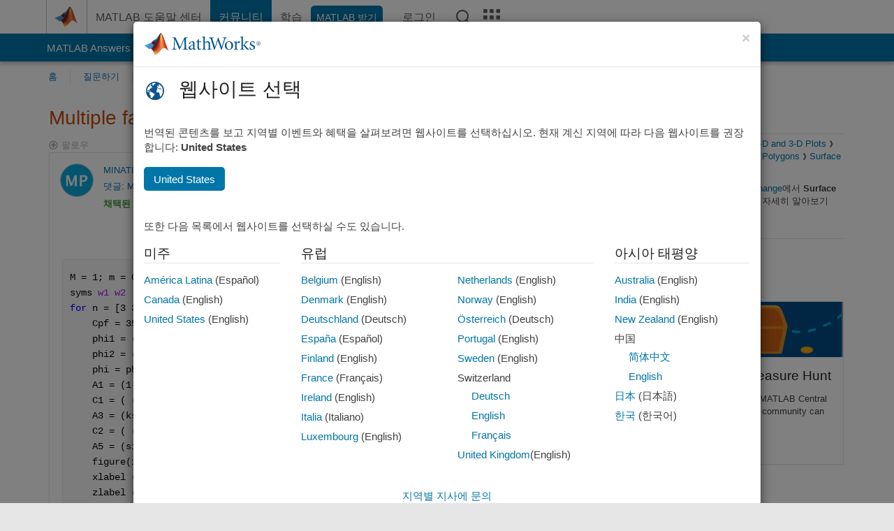

--- FILE ---
content_type: text/html; charset=utf-8
request_url: https://kr.mathworks.com/matlabcentral/answers/1999583-multiple-facecolor-in-one-fsurf-plot
body_size: 23632
content:
<!DOCTYPE html>
<html lang="ko">
<head>
<meta http-equiv="Content-Type" content="text/html; charset=UTF-8">
<meta charset="utf-8">
<meta name="viewport" content="width=device-width, initial-scale=1.0">
<link rel="icon" href="/etc.clientlibs/mathworks/clientlibs/customer-ui/templates/common/resources/images/favicon.20251211153853409.ico" type="image/x-icon">
<link rel='canonical' href='https://kr.mathworks.com/matlabcentral/answers/1999583-multiple-facecolor-in-one-fsurf-plot
'><meta http-equiv="X-UA-Compatible" content="IE=edge">
<script src="/etc.clientlibs/mathworks/clientlibs/customer-ui/components/webvitals.min.20251211153853409.js"></script><script src="/etc.clientlibs/mathworks/clientlibs/customer-ui/components/jquery.min.20251211153853409.js"></script><script src="/etc.clientlibs/mathworks/clientlibs/customer-ui/components/jquery-migrate.min.20251211153853409.js"></script><link rel="stylesheet" href="/etc.clientlibs/mathworks/clientlibs/customer-ui/templates/common/core.min.20251211153853409.css" type="text/css">
<link rel="stylesheet" href="/etc.clientlibs/mathworks/clientlibs/customer-ui/templates/common/ko.min.20251211153853409.css" type="text/css">
<link rel="stylesheet" href="/etc.clientlibs/mathworks/clientlibs/customer-ui/templates/common/footer.min.20251211153853409.css" type="text/css">
<link rel="stylesheet" href="/etc.clientlibs/mathworks/clientlibs/customer-ui/templates/matlabcentral.min.20251211153853409.css" type="text/css">
<link href="/etc.clientlibs/mathworks/clientlibs/customer-ui/templates/common/resources/fonts/roboto/roboto-latin-italic-400.20251211153853409.woff2" rel="preload" as="font" type="font/woff2" crossorigin>
<link href="/etc.clientlibs/mathworks/clientlibs/customer-ui/templates/common/resources/fonts/roboto/roboto-latin-italic-500.20251211153853409.woff2" rel="preload" as="font" type="font/woff2" crossorigin>
<link href="/etc.clientlibs/mathworks/clientlibs/customer-ui/templates/common/resources/fonts/roboto/roboto-latin-italic-700.20251211153853409.woff2" rel="preload" as="font" type="font/woff2" crossorigin>
<link href="/etc.clientlibs/mathworks/clientlibs/customer-ui/templates/common/resources/fonts/roboto/roboto-latin-normal-400.20251211153853409.woff2" rel="preload" as="font" type="font/woff2" crossorigin>
<link href="/etc.clientlibs/mathworks/clientlibs/customer-ui/templates/common/resources/fonts/roboto/roboto-latin-normal-500.20251211153853409.woff2" rel="preload" as="font" type="font/woff2" crossorigin>
<link href="/etc.clientlibs/mathworks/clientlibs/customer-ui/templates/common/resources/fonts/roboto/roboto-latin-normal-700.20251211153853409.woff2" rel="preload" as="font" type="font/woff2" crossorigin>
<link href="/etc.clientlibs/mathworks/clientlibs/customer-ui/templates/common/resources/fonts/mathworks.20251211153853409.woff" rel="preload" as="font" type="font/woff" crossorigin>
<script id="analyticsDigitalData">digitalData = {
 "pageInstanceID" : document.title,
 "page" : {
   "pageInfo" : {
     "pageID" : window.location.pathname.replace(/\/$/, '').replace(/\.(\w)+$/, ''),
     "destinationURL" : window.location.href
   },
   "category" : {
     "primaryCategory" : "matlabcentral",
     "subCategory1" : "matlabcentral/answers",
     "subCategory2" : ""
   },
   "attributes" : {
      "descriptonCode" : "Answers_1999583",
      "category" : "Surface and Mesh Plots"
    }
 },
 "product" : [ {
   "productInfo" : { }
 } ],
 "component" : [ ],
 "events" : [ ],
 "user": [ ]
};
</script><script>(function(g,b,d,f){(function(a,c,d){if(a){var e=b.createElement("style");e.id=c;e.innerHTML=d;a.appendChild(e)}})(b.getElementsByTagName("head")[0],"at-body-style",d);setTimeout(function(){var a=b.getElementsByTagName("head")[0];if(a){var c=b.getElementById("at-body-style");c&&a.removeChild(c)}},f)})(window,document,"[class*='personalization-container']:not([id^='web-application']) {opacity: 0 !important}",1E3);</script><script src="//assets.adobedtm.com/d0cc0600946eb3957f703b9fe43c3590597a8c2c/satelliteLib-e8d23c2e444abadc572df06537e2def59c01db09.js" async></script><title>Multiple facecolor in one fsurf plot  - MATLAB Answers - MATLAB Central
</title>
    <link rel="alternate" href="https://www.mathworks.com/matlabcentral/answers/1999583-multiple-facecolor-in-one-fsurf-plot" hreflang="x-default" />
    <link rel="alternate" href="https://ch.mathworks.com/matlabcentral/answers/1999583-multiple-facecolor-in-one-fsurf-plot" hreflang="en-CH" />
    <link rel="alternate" href="https://de.mathworks.com/matlabcentral/answers/1999583-multiple-facecolor-in-one-fsurf-plot" hreflang="en-DE" />
    <link rel="alternate" href="https://au.mathworks.com/matlabcentral/answers/1999583-multiple-facecolor-in-one-fsurf-plot" hreflang="en-AU" />
    <link rel="alternate" href="https://in.mathworks.com/matlabcentral/answers/1999583-multiple-facecolor-in-one-fsurf-plot" hreflang="en-IN" />
    <link rel="alternate" href="https://es.mathworks.com/matlabcentral/answers/1999583-multiple-facecolor-in-one-fsurf-plot" hreflang="en-ES" />
    <link rel="alternate" href="https://fr.mathworks.com/matlabcentral/answers/1999583-multiple-facecolor-in-one-fsurf-plot" hreflang="en-FR" />
    <link rel="alternate" href="https://it.mathworks.com/matlabcentral/answers/1999583-multiple-facecolor-in-one-fsurf-plot" hreflang="en-IT" />
    <link rel="alternate" href="https://jp.mathworks.com/matlabcentral/answers/1999583-multiple-facecolor-in-one-fsurf-plot" hreflang="en-JP" />
    <link rel="alternate" href="https://kr.mathworks.com/matlabcentral/answers/1999583-multiple-facecolor-in-one-fsurf-plot" hreflang="en-KR" />
    <link rel="alternate" href="https://la.mathworks.com/matlabcentral/answers/1999583-multiple-facecolor-in-one-fsurf-plot" hreflang="en-MX" />
    <link rel="alternate" href="https://nl.mathworks.com/matlabcentral/answers/1999583-multiple-facecolor-in-one-fsurf-plot" hreflang="en-NL" />
    <link rel="alternate" href="https://se.mathworks.com/matlabcentral/answers/1999583-multiple-facecolor-in-one-fsurf-plot" hreflang="en-SE" />
    <link rel="alternate" href="https://www.mathworks.com/matlabcentral/answers/1999583-multiple-facecolor-in-one-fsurf-plot" hreflang="en-GB" />
    <link rel="alternate" href="https://ww2.mathworks.cn/matlabcentral/answers/1999583-multiple-facecolor-in-one-fsurf-plot" hreflang="en-CN" />
      <script type="application/ld+json">
  {"@context":"https://schema.org","@type":"QAPage","mainEntity":{"@type":"Question","name":"Multiple facecolor in one fsurf plot ","text":"M = 1; m = 0.1; n = 3; Pr = 3; Ec = 0.1; N = 0.5; lp = 0.01; Bi = 0.5;   wf = 100; om = 0.1; %w1 = 10; w2 = 10;\r\nsyms w1 w2\r\nfor n = [3 3.7 5 5.7 8.9]\r\n    Cpf = 3594;rhof = 1063;kf = 0.492;Cps1 = 960;sigmaf = 4.3*(10^-5);rhos1 = 2810;ks1 = 173;sigmas1 = 26.77*10^6;Cps2 = 893;rhos2 = 2720;ks2 = 222;sigmas2 = 34.83*10^6;\r\n    phi1 = (w1/rhos1)./( (w1/rhos1) + (w2/rhos2) + (wf/rhof));\r\n    phi2 = (w2/rhos2)./( (w1/rhos1) + (w2/rhos2) + (wf/rhof)) ;\r\n    phi = phi1 + phi2;rhos = ((rhos1*w1) + (rhos2*w2))./(w1 + w2);Cps = ((Cps1 * w1) + (Cps2 * w2))./(w1 + w2);\r\n    A1 = (1-phi)^-2.5;A2 = ( 1-  phi + phi*(rhos/rhof));A4 = ( 1- phi+phi*((rhos*Cps)/(rhof*Cpf)));\r\n    C1 = ( (ks1+(n-1)*kf-(n-1)*phi1*(kf-ks1))/(ks1+(n-1)*kf+phi1*(kf-ks1)) )*kf;\r\n    A3 = (ks2+(n-1)*C1-(n-1)*phi2*(C1-ks2))/(ks2+(n-1)*C1+phi2*(C1-ks2)); \r\n    C2 = ( (sigmas1+2*sigmaf-2*phi1*(sigmaf-sigmas1))/(sigmas1+2*sigmaf+phi1*(sigmaf-sigmas1)))*sigmaf;\r\n    A5 = (sigmas2+2*C2-2*phi2*(C2-sigmas2))/(sigmas2+2*C2+phi2*(C2-sigmas2)); \r\n    figure(1),fsurf(A3,[0 10 0 10],'LineWidth',2,'EdgeColor','none'), hold on,%view(30,30);\r\n    xlabel ('\\bfw_1','color','blue','Fontsize',14,'FontWeight', 'bold'); ylabel ('\\bfw_2','color','blue','Fontsize',10,'FontWeight', 'bold');\r\n    zlabel ('\\bfk_{hnf}\\k_f','color','blue','Fontsize',14,'FontWeight','bold'); axis on; box on; ax = gca; ax.BoxStyle = 'full'; ax.XAxis.LineWidth = 2; ax.YAxis.LineWidth = 2; ax.ZAxis.LineWidth = 2;  \r\n    legend({'\\color{green}\\bfSpherical','\\color{red}\\bfBrick','\\color{blue}\\bfCylindrical','\\color{black}\\bfPlatelet','\\color{magenta}\\bfBlade'},'Box','off'); \r\nend\r\n%%%  %% I have TWO questions: (i) I want the values of w1 = w2 = 10 (fsurf(A3,[0 10 0 10]), IS THIS RIGHT?) to run the fsurf plot\r\n%%    (ii) I need 5 different facecolor in one plot as given in legend ","answerCount":1,"upvoteCount":0,"dateModified":"2026-01-22T06:10:15Z","datePublished":"2023-07-23T15:21:19Z","author":{"@type":"Person","name":"MINATI PATRA","url":"/matlabcentral/profile/authors/12692023"},"acceptedAnswer":{"@type":"Answer","text":"M = 1; m = 0.1; n = 3; Pr = 3; Ec = 0.1; N = 0.5; lp = 0.01; Bi = 0.5;   wf = 100; om = 0.1; %w1 = 10; w2 = 10;\r\nsyms w1 w2\r\nfacecolors = {'g', 'r', 'b', 'k', 'm'};\r\nnvalues = [3 3.7 5 5.7 8.9];\r\nfor nidx = 1:length(nvalues)\r\n    n = nvalues(nidx);\r\n    Cpf = 3594;rhof = 1063;kf = 0.492;Cps1 = 960;sigmaf = 4.3*(10^-5);rhos1 = 2810;ks1 = 173;sigmas1 = 26.77*10^6;Cps2 = 893;rhos2 = 2720;ks2 = 222;sigmas2 = 34.83*10^6;\r\n    phi1 = (w1/rhos1)./( (w1/rhos1) + (w2/rhos2) + (wf/rhof));\r\n    phi2 = (w2/rhos2)./( (w1/rhos1) + (w2/rhos2) + (wf/rhof)) ;\r\n    phi = phi1 + phi2;rhos = ((rhos1*w1) + (rhos2*w2))./(w1 + w2);Cps = ((Cps1 * w1) + (Cps2 * w2))./(w1 + w2);\r\n    A1 = (1-phi)^-2.5;A2 = ( 1-  phi + phi*(rhos/rhof));A4 = ( 1- phi+phi*((rhos*Cps)/(rhof*Cpf)));\r\n    C1 = ( (ks1+(n-1)*kf-(n-1)*phi1*(kf-ks1))/(ks1+(n-1)*kf+phi1*(kf-ks1)) )*kf;\r\n    A3 = (ks2+(n-1)*C1-(n-1)*phi2*(C1-ks2))/(ks2+(n-1)*C1+phi2*(C1-ks2)); \r\n    C2 = ( (sigmas1+2*sigmaf-2*phi1*(sigmaf-sigmas1))/(sigmas1+2*sigmaf+phi1*(sigmaf-sigmas1)))*sigmaf;\r\n    A5 = (sigmas2+2*C2-2*phi2*(C2-sigmas2))/(sigmas2+2*C2+phi2*(C2-sigmas2)); \r\n    fsurf(A3,[0 10 0 10],'LineWidth',2,'EdgeColor','none', 'facecolor', facecolors{nidx} );\r\n    hold on\r\nend\r\n\r\nview(30,30);\r\nxlabel ('$\\textbf{w}_1$','color','blue','Fontsize',14,'FontWeight', 'bold', 'interpreter', 'latex');\r\nylabel ('$\\textbf{w}_2$','color','blue','Fontsize',10,'FontWeight', 'bold', 'interpreter', 'latex');\r\nzlabel ('$\\textbf{k}_{hnf}\\textit{f}$','color','blue','Fontsize',14,'FontWeight','bold', 'interpreter', 'latex');\r\naxis on; box on;\r\nax = gca;\r\nax.BoxStyle = 'full';\r\nax.XAxis.LineWidth = 2;\r\nax.YAxis.LineWidth = 2;\r\nax.ZAxis.LineWidth = 2;  \r\n\r\nlegend({'\\color{green}\\bfSpherical','\\color{red}\\bfBrick','\\color{blue}\\bfCylindrical','\\color{black}\\bfPlatelet','\\color{magenta}\\bfBlade'},'Box','off'); \r\nI had to make some guesses about what you were trying to do with the labels, I could not figure out the \\k_f -- I had to guess italics.","dateModified":"2023-07-25T00:33:19Z","datePublished":"2023-07-23T22:43:12Z","upvoteCount":0,"url":"https://kr.mathworks.com/matlabcentral/answers/1999583-multiple-facecolor-in-one-fsurf-plot#accepted_answer_1277543","author":{"@type":"Person","name":"Walter Roberson","url":"/matlabcentral/profile/authors/434782"}}}}
</script>


  <meta name="description" content="Multiple facecolor in one fsurf plot . Learn more about 5 different facecolor " >
  <meta property='og:type' content='website' />
  <meta property='og:url' content='https://kr.mathworks.com/matlabcentral/answers/1999583-multiple-facecolor-in-one-fsurf-plot'/>
  <meta property="og:title" content="Multiple facecolor in one fsurf plot ">
  <meta property="og:description" content="M = 1; m = 0.1; n = 3; Pr = 3; Ec = 0.1; N = 0.5; lp = 0.01; Bi = 0.5;   wf = 100; om = 0.1; %w1 = 10; w2 = 10;
syms w1 w2
for n = [3 3.7 5 5.7 8.9]
    Cpf = 3594;rhof = 1063;kf = 0.492;Cps1 = ...">
  <meta property='og:image' content='https://www.mathworks.com/content/dam/mathworks/mathworks-dot-com/images/responsive/thumbnails/generic-og-thumbnail.jpg' />
  <meta property='og:image:type' content='image/png' />
  <meta name='twitter:card' content='summary' />
  <meta name="twitter:title" content="Multiple facecolor in one fsurf plot ">
  <meta name="twitter:description" content="M = 1; m = 0.1; n = 3; Pr = 3; Ec = 0.1; N = 0.5; lp = 0.01; Bi = 0.5;   wf = 100; om = 0.1; %w1 = 10; w2 = 10;
syms w1 w2
for n = [3 3.7 5 5.7 8.9]
    Cpf = 3594;rhof = 1063;kf = 0.492;Cps1 = ...">
  <meta name='twitter:image' content='https://www.mathworks.com/content/dam/mathworks/mathworks-dot-com/images/responsive/thumbnails/generic-og-thumbnail.jpg' />




<meta content="질문, 답변 또는 댓글에 저장되지 않은 변경 내용이 있을 수 있습니다." name="confirm-close">
<meta name="csrf-param" content="authenticity_token" />
<meta name="csrf-token" content="_RFQEQ3QlGlwDBHhmLtw__R310BehV5mERbHm4BWheLQsoEIpAVD31kTZdkp3AT4-fR_0sw3iFwOwKMde8oDrw" />


<link rel="stylesheet" href="/matlabcentral/answers/assets/application-fef1c3998b3fd2ed3b81720fa14a2440c7e1379ef1bc8b3f1ba4b44dd7b75bf4.css" media="all" />


<div hidden id="user_locale" data-user-locale="ko-KR"></div>

<script type="text/javascript">
  // CSS hook -- add class="js" to the <html> element
  document.documentElement.className = document.documentElement.className === '' ? 'js' : document.documentElement.className + ' js';
</script>


<script src="/matlabcentral/answers/assets/application-aaef124426ebf854e0a3233ab13f095f188df70b467a2c25ca55a844e4f15502.js"></script>
  <script src="/matlabcentral/answers/assets/antlr3-all.min-35e3cfa919d322816b2f1373ecf5273af4e75a1099e1b594c18370cf04274699.js"></script>
  <script src="/matlabcentral/answers/assets/jquery.iframe-transport-813007b8b86e048856d9bcd468b8560ea64ef9c326adcc69218be932f067df59.js"></script>
  <script src="/matlabcentral/answers/assets/jquery.fileupload-c44607ab0eaed35eda47b5949e54e36b30212d31ccf1f7729f36ac2c4ec32333.js"></script>
  <script src="/matlabcentral/answers/assets/jquery.placeholder-eb1153903ffe9a8c830b4a475a9299c198180605f5054e36c6460acd44119fb7.js"></script>
  <script src="/matlabcentral/answers/assets/matlabmarkup.combined-6e1c8b74626e15e9abf2cab8f81fbefca3008e28b693d2bdf8f16eb3ea6ce48a.js"></script>


<link href="/matlabcentral/css/mlc6.css" rel="stylesheet" type="text/css">
<link rel="stylesheet" href="/matlabcentral/answers/assets/mt-f25a38d6403becaa21cb35ef00fa774c03e0034c1484895d5a24bbd3484c0ca7.css" media="all" />
  <script src="/matlabcentral/answers/assets/mt-482b1fece924818781da1f4f01eb179816f7074a08298602d6a277598518b8d1.js"></script>


  <link rel="stylesheet" href="/matlabcentral/answers/assets/multicomplete_all_languages-2732781fc94cfa7ada81b11048ad0bf677f21fa8568f90a7759ad958956e7bcd.css" media="all" />
<link rel="stylesheet" type="text/css" href="/matlabcentral/static/rtc/scripts/mlc-rtc-1.0.19.css">
<link rel="stylesheet" type="text/css" href="/matlabcentral/static/rtc/scripts/mlc-rtc-live-eval-1.0.0.css">
<script src = "https://www.mathworks.com/matlabcentral/jscript/profile_card_v1.3.js" data-app-name="answers"></script>
<script type="text/javascript">
  I18n.defaultLocale = "en";
  I18n.locale = "ko";
</script>

<script src = "/matlabcentral/jscript/community-typeahead-v2.js" defer></script>
  <script type="text/javascript">
   $( document ).ready(function() {
      var quickLinks = [
        { text: "좋은 질문을 올리는 방법", link: "/matlabcentral/answers/help/?s_tid=ta_ans_quicklinks_ask#ask" },
        { text: "MATLAB FAQ 보기", link: "/matlabcentral/answers/faqs/?s_tid=ta_ans_quicklinks_faqs" },
        { text: "검색 방법", link: "/matlabcentral/answers/help/?s_tid=ta_ans_quicklinks_search#search" }
      ];
      const possibleSelectors = ['#query', '#answerssearch', '#lp_answerssearch'];
      possibleSelectors.forEach(selector => {
        const inputElement = document.querySelector(selector);
        if (inputElement) {
          const customElement = document.createElement('community-typeahead');
          customElement.setAttribute('input-selector', selector);
          customElement.setAttribute('quick-links', JSON.stringify(quickLinks));
          customElement.setAttribute('app', 'answers');
          customElement.setAttribute('env', 'prod');
          customElement.setAttribute('site-language', 'ko');
          customElement.setAttribute('blank-state', 'true');
          document.body.appendChild(customElement);
        }
      });
    });
</script>
<script>
//visual indicator for spam moderation pending contents for moderators
function loadSpamIndicator(){
}
window.onload = loadSpamIndicator();
</script>


                              <script>!function(a){var e="https://s.go-mpulse.net/boomerang/",t="addEventListener";if("False"=="True")a.BOOMR_config=a.BOOMR_config||{},a.BOOMR_config.PageParams=a.BOOMR_config.PageParams||{},a.BOOMR_config.PageParams.pci=!0,e="https://s2.go-mpulse.net/boomerang/";if(window.BOOMR_API_key="LERXA-6VNES-W6PXS-U8C7F-BXSZH",function(){function n(e){a.BOOMR_onload=e&&e.timeStamp||(new Date).getTime()}if(!a.BOOMR||!a.BOOMR.version&&!a.BOOMR.snippetExecuted){a.BOOMR=a.BOOMR||{},a.BOOMR.snippetExecuted=!0;var i,_,o,r=document.createElement("iframe");if(a[t])a[t]("load",n,!1);else if(a.attachEvent)a.attachEvent("onload",n);r.src="javascript:void(0)",r.title="",r.role="presentation",(r.frameElement||r).style.cssText="width:0;height:0;border:0;display:none;",o=document.getElementsByTagName("script")[0],o.parentNode.insertBefore(r,o);try{_=r.contentWindow.document}catch(O){i=document.domain,r.src="javascript:var d=document.open();d.domain='"+i+"';void(0);",_=r.contentWindow.document}_.open()._l=function(){var a=this.createElement("script");if(i)this.domain=i;a.id="boomr-if-as",a.src=e+"LERXA-6VNES-W6PXS-U8C7F-BXSZH",BOOMR_lstart=(new Date).getTime(),this.body.appendChild(a)},_.write("<bo"+'dy onload="document._l();">'),_.close()}}(),"".length>0)if(a&&"performance"in a&&a.performance&&"function"==typeof a.performance.setResourceTimingBufferSize)a.performance.setResourceTimingBufferSize();!function(){if(BOOMR=a.BOOMR||{},BOOMR.plugins=BOOMR.plugins||{},!BOOMR.plugins.AK){var e=""=="true"?1:0,t="",n="aok6ksax3tmkk2lr7z3a-f-0d4805295-clientnsv4-s.akamaihd.net",i="false"=="true"?2:1,_={"ak.v":"39","ak.cp":"1460379","ak.ai":parseInt("195948",10),"ak.ol":"0","ak.cr":9,"ak.ipv":4,"ak.proto":"h2","ak.rid":"343ffc09","ak.r":47605,"ak.a2":e,"ak.m":"x","ak.n":"essl","ak.bpcip":"3.149.229.0","ak.cport":36948,"ak.gh":"23.45.126.197","ak.quicv":"","ak.tlsv":"tls1.3","ak.0rtt":"","ak.0rtt.ed":"","ak.csrc":"-","ak.acc":"","ak.t":"1769078390","ak.ak":"hOBiQwZUYzCg5VSAfCLimQ==OwsHjRAsSxHGga0jcj92TWtVsV+GN/VSk10KEC8cn0FUdnyDFVR6l3KY6dNNnZ7lQLlA+oO7xSw4psIsnyfrj28ulIqnjql/boozHOO2BmtPSiDBoAw42avSDUtlQ1cH+ofsKmUlYBVjLaDZozmmJ2Ow2kg73e901N7FIQS1XH6aiIjCmlsR4NM+5UL67POpGeVyJHddMUxF/rz/U69d+ChA/[base64]/7lP7wyu4=","ak.pv":"296","ak.dpoabenc":"","ak.tf":i};if(""!==t)_["ak.ruds"]=t;var o={i:!1,av:function(e){var t="http.initiator";if(e&&(!e[t]||"spa_hard"===e[t]))_["ak.feo"]=void 0!==a.aFeoApplied?1:0,BOOMR.addVar(_)},rv:function(){var a=["ak.bpcip","ak.cport","ak.cr","ak.csrc","ak.gh","ak.ipv","ak.m","ak.n","ak.ol","ak.proto","ak.quicv","ak.tlsv","ak.0rtt","ak.0rtt.ed","ak.r","ak.acc","ak.t","ak.tf"];BOOMR.removeVar(a)}};BOOMR.plugins.AK={akVars:_,akDNSPreFetchDomain:n,init:function(){if(!o.i){var a=BOOMR.subscribe;a("before_beacon",o.av,null,null),a("onbeacon",o.rv,null,null),o.i=!0}return this},is_complete:function(){return!0}}}}()}(window);</script></head>
<body class="-is_bootstrap3      templateservice           -has_usernav  -is_full_header    " data-cid="mktg">
<a class="skip_link sr-only" href="#skip_link_anchor" tabindex="1">콘텐츠로 바로 가기</a><div class="sticky-top" id="sticky_container">
<header class="-has_matrix -has_mwa -has_store -has_topnav -has_subnav -has_slidingnav"><nav class="navbar navbar-expand-lg" aria-label="메인 내비게이션"><div class="container-fluid container-lg"><div class="d-lg-flex flex-row align-items-center" id="header_content_container">
<a href="/?s_tid=user_nav_logo" class="navbar-brand d-inline-flex"><img src="/etc.clientlibs/mathworks/clientlibs/customer-ui/templates/common/resources/images/mathworks-logo-membrane.20251211153853409.svg" class="mw_logo" alt="MathWorks" width="34" height="30"></a><div class="sectionHead sectionhead containsResourceName resourceClass-sectionhead"><p class="d-inline-flex d-lg-none h1"><a href="/matlabcentral/answers/index" class="add_cursor_pointer">MATLAB Answers</a></p></div>
<div class="d-flex d-lg-none" id="global_mobile_actuator_container_search"><button class="navbar-toggler btn collapsed" id="global_search_mobile_actuator" type="button" data-toggle="collapse" data-bs-toggle="collapse" data-target="#global_search_mobile" data-bs-target="#global_search_mobile" aria-controls="global_search_mobile" aria-expanded="false" aria-label="Toggle Search"><span class="icon-search"></span></button></div>
<div class="navbar-collapse collapse" id="global_search_mobile">
<div id="global_search_mobile_placeholder"></div>
<div id="global_search_container"><div class="sectionHeadSearchBox sectionheadsearchbox containsResourceName resourceClass-sectionheadsearchbox">    <script src="/etc.clientlibs/mathworks/clientlibs/customer-ui/components/sectionheadsearchbox/bs5.min.20251211153853409.js"></script><link rel="stylesheet" href="/etc.clientlibs/mathworks/clientlibs/customer-ui/components/typeahead.min.20251211153853409.css" type="text/css">
<form name="search" id="site_search" class="site_search" action="/matlabcentral/answers" method="get"><div class="input-group dropdown">
<label id="search-mathworks" class="visually-hidden" for="query">Answers 검색하기</label><input type="hidden" name="c[]" id="site_search_collection" value="answers"><input type="search" name="term" id="query" class="form-control conjoined_search" aria-autocomplete="list" autocomplete="off" role="combobox" aria-controls="search_suggestions" aria-haspopup="listbox" aria-expanded="true" aria-activedescendant placeholder="Answers 검색하기" data-site-domain="kr" data-site-language="ko" data-typeahead-proxy-url="https://services.mathworks.com/typeahead" data-typeahead-result-count="10" data-label-suggestions="제안" data-label-see-all-results="See all results" aria-labelledby="search-mathworks" aria-owns="sectionHeadSearchDropdown"><button class="btn btn_color_blue btn-outline dropdown-toggle" type="button" data-toggle="dropdown" data-bs-toggle="dropdown" aria-expanded="false" id="site_search_selector">Answers</button><ul class="dropdown-menu dropdown-menu-end" id="sectionHeadSearchDropdown">
<li><a class="dropdown-item" href="#" data-placeholder="도움말 센터 검색" data-collection="support" data-action="https://kr.mathworks.com/support/search.html" data-parameter="q">도움말 센터</a></li>
<li style="display:none;"><a class="dropdown-item" href="#" data-placeholder="Answers 검색하기" data-collection="answers" data-action="https://kr.mathworks.com/matlabcentral/answers" data-parameter="term">Answers</a></li>
<li><a class="dropdown-item" href="#" data-placeholder="MathWorks.com에서 검색" data-collection="entire_site" data-action="https://kr.mathworks.com/search.html" data-parameter="q">MathWorks</a></li>
</ul>
<button type="submit" id="searchbutton" class="btn btn_color_blue btn-outline icon-search" aria-label="검색"></button>
</div></form>
</div></div>
</div>
<div class="d-flex d-lg-none" id="global_mobile_actuator_container_navigation"><button class="navbar-toggler collapsed btn" id="global_navigation_mobile_actuator" type="button" data-toggle="collapse" data-bs-toggle="collapse" data-target="#global_navigation" data-bs-target="#global_navigation" aria-controls="global_navigation" aria-expanded="false" aria-label="${alwaystranslate:'Toggle Main Navigation'}"><span class="icon-menu-full"></span></button></div>
<div class="collapse navbar-collapse" id="global_navigation"><div class="topNavigation topnavigation containsResourceName resourceClass-topnavigation"><ul class="navbar-nav flex-grow-1 align-items-lg-center mb-0">
<li class="nav-item dropdown" id="globalnav_item_helpcenter"><a href="/help/?s_tid=user_nav_help" class="nav-link ">MATLAB 도움말 센터</a></li>
<li class="nav-item dropdown" id="globalnav_item_community"><a href="/matlabcentral/?s_tid=user_nav_community" class="nav-link active ">커뮤니티</a></li>
<li class="nav-item dropdown" id="globalnav_item_learning"><a href="https://matlabacademy.mathworks.com/?s_tid=user_nav_learning" class="nav-link ">학습</a></li>
<li class="nav-item  -alignment_lg_end" id="globalnav_item_matlab">
<a href="https://login.mathworks.com/embedded-login/landing.html?cid=getmatlab&amp;s_tid=user_nav_getml" style="display:none !important;" class="not-logged-in btn btn_color_blue d-block d-lg-inline-flex ">MATLAB 받기</a><a href="https://login.mathworks.com/embedded-login/landing.html?cid=getmatlab&amp;s_tid=user_nav_getml" style="display:none !important;" class="logged-in btn btn_color_blue d-block d-lg-inline-flex ">MATLAB</a>
</li>
<li class="nav-item dropdown -alignment_lg_end" id="globalnav_item_mwa">
<a href="#" class="nav-link headernav_login mwa-nav_login" id="mwanav_item_login" style="display: none;" aria-label="MathWorks 계정에 로그인합니다.">로그인</a><a href="#" class="nav-link headernav_logout dropdown-toggle" id="mwanav_actuator" role="button" data-toggle="dropdown" data-bs-toggle="dropdown" aria-expanded="false" style="display: none;" title="MathWorks 계정 액세스"><span class="mwanav_avatar mwa_image_drop_down"></span><span class="mobile_account_name visually_hidden_xxl visually_hidden_xl visually_hidden_lg hidden-md hidden-lg"></span></a><ul class="dropdown-menu dropdown-menu-lg-end" id="mwanav_dropdown_menu">
<li id="mwanav_item_account"><a class="mwa-account dropdown-item">내 계정</a></li>
<li id="mwanav_item_community"><a class="mwa-community-profile dropdown-item">나의 커뮤니티 프로필</a></li>
<li id="mwanav_item_associate"><a class="mwa-link-license dropdown-item">라이선스를 계정에 연결</a></li>
<li><hr class="dropdown-divider"></li>
<li id="mwanav_item_logout"><a class="mwa-logout dropdown-item">로그아웃</a></li>
</ul>
</li>
<li class="nav-item d-block d-lg-none" id="globalnav_item_mobile_cta_support"><a href="/support/contact_us.html" id="mobile_cta_support" class="nav-link "><span class="icon-phone"></span>MathWorks 지원팀에 문의</a></li>
<li class="nav-item d-block d-lg-none" id="globalnav_item_mobile_cta_corporate"><a href="/" id="mobile_cta_corporate" class="nav-link "><span class="icon-membrane"></span>Visit mathworks.com</a></li>
<li class="nav-item dropdown d-none d-lg-block -alignment_lg_end" id="globalnav_item_search">
<a href="#" class="nav-link dropdown-toggle" role="button" data-toggle="dropdown" data-bs-toggle="dropdown" aria-expanded="false" aria-label="검색"><span class="icon-search"></span></a><div class="dropdown-menu"><div class="container-lg"><div class="row align-items-center"><div class="col"><div id="global_search_desktop_placeholder"></div></div></div></div></div>
</li>
<li class="nav-item d-none d-lg-block -alignment_lg_end" id="globalnav_item_matrix"><mw-matrix lang="ko" tier="DOTCOM" env="prod" bsversion="bs5" class="nav-link" host="https://kr.mathworks.com"></mw-matrix></li>
</ul></div></div>
</div></div></nav></header><div class="subnav" id="subnav"><div class="subnav_container"><div class="container-fluid container-lg"><div class="row"><div class="col-12"><div class="slidingNav slidingnav containsResourceName resourceClass-slidingnav">
<div id="sliding_nav" class="splide" data-item-per-page="8"><div class="splide__track"><ul class="splide__list">
<li id="mlcsubnav_answers" class="splide__slide active mlcsubnav_answers"><a href="/matlabcentral/answers/index/?s_tid=gn_mlc_an" class=" ">MATLAB Answers</a></li>
<li id="mlcsubnav_fx" class="splide__slide  mlcsubnav_fx"><a href="/matlabcentral/fileexchange/?s_tid=gn_mlc_fx_files" class=" ">File Exchange</a></li>
<li id="mlcsubnav_cody" class="splide__slide  mlcsubnav_cody"><a href="/matlabcentral/cody/?s_tid=gn_mlc_cody" class=" ">Cody</a></li>
<li id="mlcsubnav_playground" class="splide__slide  mlcsubnav_playground"><a href="/matlabcentral/playground?s_tid=gn_mlc_playground" class=" ">AI Chat Playground</a></li>
<li id="mlcsubnav_discussions" class="splide__slide  mlcsubnav_discussions"><a href="/matlabcentral/discussions?s_tid=gn_mlc_disc" class=" ">토론</a></li>
<li id="mlcsubnav_contests" class="splide__slide  mlcsubnav_contests"><a href="/matlabcentral/contests.html?s_tid=gn_mlc_contests" class=" ">콘테스트</a></li>
<li id="mlcsubnav_blogs" class="splide__slide  mlcsubnav_blogs"><a href="https://blogs.mathworks.com/?s_tid=gn_mlc_blg" class=" ">블로그</a></li>
<li id="mlcsubnav_more" class="splide__slide dropdown mlcsubnav_more">
<a href="#" class="dropdown-toggle" data-toggle="dropdown" data-bs-toggle="dropdown" role="button" aria-haspopup="true" aria-expanded="false">더 보기<span class="caret"></span></a><ul class="dropdown-menu">
<li class=" "><a href="/matlabcentral/content/communities.html?s_tid=gn_mlc_tbc_dl" class="dropdown-item ">커뮤니티</a></li>
<li class=" "><a href="/matlabcentral/community/onramps/mlc_treasure_hunt?s_tid=gn_mlc_hunt" class="dropdown-item ">Treasure Hunt</a></li>
<li class=" "><a href="/matlabcentral/profile/authors/search?s_tid=gn_mlc_people" class="dropdown-item ">사용자</a></li>
<li class=" "><a href="/matlabcentral/content/community-advisors.html?s_tid=gn_mlc_cab" class="dropdown-item ">커뮤니티 어드바이저</a></li>
<li class=" "><a href="/matlabcentral/profile/badges/all?s_tid=gn_mlc_bdgs" class="dropdown-item ">가상 배지</a></li>
<li class=" "><a href="/matlabcentral/content/about.html?s_tid=gn_mlc_about" class="dropdown-item ">정보</a></li>
</ul>
</li>
</ul></div></div>
<div><div class="cq-placeholder" data-emptytext="Sliding Navigation"></div></div>    <link rel="stylesheet" href="/etc.clientlibs/mathworks/clientlibs/customer-ui/components/splide.min.20251211153853409.css" type="text/css">
<link rel="stylesheet" href="/etc.clientlibs/mathworks/clientlibs/customer-ui/components/slidingnav.min.20251211153853409.css" type="text/css">
<script src="/etc.clientlibs/mathworks/clientlibs/customer-ui/components/splide.min.20251211153853409.js"></script><script src="/etc.clientlibs/mathworks/clientlibs/customer-ui/components/slidingnav.min.20251211153853409.js"></script>
</div></div></div></div></div></div>
<div class="localnav" id="localnav"><div class="localnav_container"><div class="container-fluid container-lg"><div class="row"><div class="col-12"><nav class="navbar navbar-expand-lg" aria-label="Local Navigation"><button class="navbar-toggler" type="button" id="localnav_actuator" data-toggle="collapse" data-bs-toggle="collapse" data-target="#local_navigation" data-bs-target="#local_navigation" aria-controls="localnav" aria-expanded="false" aria-label="토글 네비게이션"><span class="icon-kebab"></span></button><div class="collapse navbar-collapse" id="local_navigation"><div class="localNavigation localnav containsResourceName resourceClass-localnav"><ul class="navbar-nav" id="localnav_navbar">
 <li class="nav-item" id="landing_link"><a href="/matlabcentral/answers/index?s_tid=al" class="nav-link">홈</a></li> <li class="nav-item" id="ask_question_link"><a href="/matlabcentral/answers/questions/new/?s_tid=gn_mlc_ans_ask" class="nav-link">질문하기</a></li> <li class="nav-item" id="answer_question_link"><a href="/matlabcentral/answers/?status=unanswered&amp;s_tid=gn_mlc_ans_ans" class="nav-link">답변하기</a></li> <li class="nav-item" id="questions_link"><a href="/matlabcentral/answers/?s_tid=gn_mlc_ans_ans" class="nav-link">찾아보기</a></li> <li class="nav-item" id="questions_faqs_link"><a href="/matlabcentral/answers/faqs?s_tid=gn_mlc_ans_faqs" class="nav-link">MATLAB FAQ</a></li> <li class="nav-item dropdown"><a href="" class="nav-link dropdown-toggle" role="button" data-toggle="dropdown" data-bs-toggle="dropdown" aria-expanded="false">더 보기<sup class='spam_indicator hidden'><span class='icon-mw-circle icon_12 small add_font_color_darkorange'></span></sup></a><ul class="dropdown-menu"><li id="contributors_link"><a href="/matlabcentral/answers/contributors/?s_tid=gn_mlc_ans_cnt" class="dropdown-item" rel="nofollow">기여자</a></li><li id="activity_link"><a href="/matlabcentral/answers/activities?s_tid=gn_mlc_ans_rec" class="dropdown-item" rel="nofollow">최근 활동</a></li><li id="flags_link"><a href="/matlabcentral/answers/flagged?s_tid=gn_mlc_ans_FC" class="dropdown-item" rel="nofollow">플래그 지정 게시물</a></li><li id="spam_link"><a href="/matlabcentral/spammoderator?app=answers&amp;s_tid=gn_mlc_ans_spam" class="dropdown-item" rel="nofollow">스팸 관리<sup class='spam_indicator hidden'><span class='icon-mw-circle icon_12 small add_font_color_darkorange'></span></sup></a></li><li id="help_link"><a href="/matlabcentral/answers/help?s_tid=gn_mlc_ans_hlp" class="dropdown-item" rel="nofollow">도움말</a></li></ul></li>
</ul></div></div></nav></div></div></div></div></div>
</div>
<div class="content_container" id="content_container"><main id="skip_link_anchor" tabindex="-1"><div class="container">
<section><div class="mainParsys parsys containsResourceName resourceClass-parsys"><div class="targetcontainer containsResourceName resourceClass-targetcontainer section"><div class="personalization-container " id="web-application-body-container"><div>
<div class="targetContent parsys containsResourceName resourceClass-parsys">
<input type="hidden" id="question_origin_path" name="question_origin_path" value="answers" />
<input type="hidden" id="mobile" name="mobile" value="false" />
<input type="hidden" id="matlab_mobile_enabled" name="matlab_mobile_enabled" value="true" />
<input type="hidden" id="mm_try_endpoint" name="mm_try_endpoint" value="https://mobile.mathworks.com/matlab_mobile/try_in_matlab_mobile.html" />

<input type="hidden" id="time_loaded_orig" value="2026-01-22T10:39:50+00:00" />
<input type="hidden" id="time_activity_orig" value="2026-01-22T10:39:50+00:00" />
<input type="hidden" id="time_activity_offset_start" />
<script>$("#time_activity_offset_start").val(Date.now())</script>
<input type="hidden" id="run_count" value=0 />
<input type="hidden" id="run_time" value=0 />
<input type="hidden" id="category_hierarchy" value="[{&quot;MATLAB&quot;:&quot;matlab/index&quot;,&quot;Graphics&quot;:&quot;matlab/index.matlab/graphics&quot;,&quot;2-D and 3-D Plots&quot;:&quot;matlab/index.matlab/graphics.matlab/2-and-3d-plots&quot;,&quot;Surfaces, Volumes, and Polygons&quot;:&quot;matlab/index.matlab/graphics.matlab/2-and-3d-plots.matlab/surfaces-polygons-and-volumes&quot;,&quot;Surface and Mesh Plots&quot;:&quot;matlab/index.matlab/graphics.matlab/2-and-3d-plots.matlab/surfaces-polygons-and-volumes.matlab/surface-and-mesh-plots-1&quot;}]" />


<script src = "/includes_content/responsive/scripts/MwCondensedRelatedContent.js"></script>
<script src = "/matlabcentral/answers/related.js"></script>
<script src = "/includes_content/responsive/scripts/iframeResizer.contentWindow.min.js"></script>
<script src = "/includes_content/responsive/scripts/iframeResizer.min.js"></script>
<script src = "/matlabcentral/discussions/component.v2.js"></script>
<script src = "/matlabcentral/jscript/announcements_v1.js" data-app-name ="MATLAB Answers"></script>
<script src = "/matlabcentral/static/rtc/scripts/code-options-1.5.2.js" data-code-options-app="answers" data-locale="ko"></script>



<div translate="no">

</div>





<div class="alert alert-success" id="follow_confirmation" style="display:none" translate="no">
  <span class="alert_icon icon-alert-success"></span>
  <p class="alert_heading"><strong>이 질문을 팔로우합니다.</strong></p>
  <ul>
    <li><a href="/matlabcentral/profile/authors/my_profile?content=all">팔로우하는 게시물 피드</a>에서 업데이트를 확인할 수 있습니다.</li>
    <li><a href="/matlabcentral/profile/authors/my_profile/notification_preferences">정보 수신 기본 설정</a>에 따라 이메일을 받을 수 있습니다.</li>
  </ul>
</div>




<div class="row">
  <div class="col-xs-12 col-sm-12 col-md-9" id="answers_content_container">

    <div class="title_container">
  <div class="question_title">
    <h1 id="title_question_1999583" class="add_font_color_emphasize">Multiple facecolor in one fsurf plot</h1>
  </div>
</div>

<div class="title_subhead">
  <div class="follow" id="toggle_follow_question" translate="no">
    <button id="follow_link" class="btn btn-link"
        disabled="disabled" title="활동을 팔로우하려면 로그인"
    >
        <span class="follow_icon icon-add-circle" data-action="follow"></span>팔로우
    </button>
</div>

  
<div id="views_question_1999583" class="views">
  <div class="text-right">
    조회 수: 6 (최근 30일)
  </div>
</div>

  <div class="comments_controls invisible add_font_color_mediumgray"> 
    <div class="text-right">
       <a href="javascript:void(0);" id="expandOlderComments" data-allexpanded="false">이전 댓글 표시</a>
    </div>
</div>    

<script>

var p_id, commentsList;
 p_id = undefined;


$(document).ready(function () {
  // show comments control if any of the threads have visible comment controls
  if ($("#answers_content_container").find('.comments .toggle-comments:not(:hidden)').length > 0){
    $('.comments_controls').removeClass('invisible');
  }

  // on page load check the preference to expand or collapse
  commentsList = $("#answers_content_container").find('.comments'); 

  if(p_id === undefined && is_cookie_set("show_older_comments")){
    doExpandOlderCommentsInPage($('#expandOlderComments'), commentsList);
  }   
});


//click handler for expand collapse link
$(document).on('click', '#expandOlderComments', function(e) {
  commentsList = $("#answers_content_container").find('.comments');
  expandCollapseOlderComments(e,commentsList);
});


function expandCollapseOlderComments(e, commentsList){
  e.preventDefault();     
  var link = e.currentTarget;
    if ($(link).data('allexpanded')) {
      doCollapseOlderCommentsInPage($(link), commentsList);
    } else {
      doExpandOlderCommentsInPage($(link), commentsList);
    }

  if (p_id === undefined) {
      $(link).data('allexpanded') ? set_show_older_comments() : unset_show_older_comments();
    } else {
      $(link).data('allexpanded') ? set_show_older_comments(true, p_id) : unset_show_older_comments(true, p_id);
  }

}


function doExpandOlderCommentsInPage(a_link, elt_array) {
    a_link.data('allexpanded', true);
    a_link.html('이전 댓글 숨기기');
    $.each(elt_array, function(i, elt) {
        if($(elt).data('state') === 'closed'){
          var comments = $(elt).find('[id^=comment_].comment');
          comments.removeClass('hidden');     
          $(elt).find(".toggle-comments a> span:nth-of-type(1)").addClass('hidden');
          $(elt).find(".toggle-comments a> span:nth-of-type(2)").removeClass('hidden');
          $(elt).data('state', 'open');
        }
    });
}


function doCollapseOlderCommentsInPage(a_link ,elt_array) {
    a_link.data('allexpanded', false);
    a_link.html('이전 댓글 표시');

    $.each(elt_array, function(i, elt) {
        if($(elt).data('state') === 'open'){
          var comments = $(elt).find('[id^=comment_].comment');
          comments.slice(0, -2).addClass('hidden');
          $(elt).find(".toggle-comments a> span:nth-of-type(1)").removeClass('hidden');
          $(elt).find(".toggle-comments a> span:nth-of-type(2)").addClass('hidden');
          $(elt).data('state', 'closed');
        }
    });
}


function set_show_older_comments(logged_in = false, p_id = "") {
    if (logged_in) {
        update_show_older_comments_pref(p_id, true);
    } else {
        document.cookie = "show_older_comments=true; expires="+new Date(Date.now()+(10*365*24*60*60*1000)).toUTCString()+";";
    }
}
  

function unset_show_older_comments(logged_in = false, p_id = "") {
    if (logged_in) {
        update_show_older_comments_pref(p_id, false);
    } else {
      document.cookie = "show_older_comments=false; expires="+new Date(Date.now()+(10*365*24*60*60*1000)).toUTCString()+";";
    }
}


function update_show_older_comments_pref(p_id, pref) {
    $.ajax({
      method:'POST',
      url: '/matlabcentral/answers/comments_pref',
      contentType: 'application/json; charset=utf-8',
      data: '{"p_id":' + p_id + ',"show_older_comments":' + pref + '}'
    });
}


function is_show_older_comments_cookie_set() {
    var show_older_comments_cookie = false;
    var allcookies = document.cookie;
    cookiearray = allcookies.split(';');
    for(var i=0; i<cookiearray.length; i++) {
      var cookie_name = cookiearray[i].split('=')[0];
      var cookie_value = cookiearray[i].split('=')[1];
      if(cookie_name.trim() == "show_older_comments") {
        if (cookie_value == "true") show_older_comments_cookie = true;
        break;
      }
    }
    return show_older_comments_cookie;
}


</script>

</div>

	  <div class="question" id="question_1999583">
    <div class="row">
      <!-- question and question-comment section -->
      <div class="col-md-12" id="question_content_section">
        <div class="panel panel-default">
          <div class="panel-body">
            <div class="question_container">
              <div class="avatar">
  <div id="question-avatar">
    <a class="author_inline analyticsMlcProfileModal" data-locale-id="ko" href="/matlabcentral/profile/authors/12692023"><img src="/responsive_image/100/100/0/0/0/cache/matlabcentral/profiles/12692023_1524371558127_DEF.jpg" alt="MINATI PATRA" class="avatar-img" loading="lazy" width="48" height="48"></a>


  </div>
</div>
<div class="contributor_info small">
  <div id="asked_question_1999583" class="contribution">
    <a class="author_inline analyticsMlcProfileModal" data-locale-id="ko" href="/matlabcentral/profile/authors/12692023">MINATI PATRA</a>

 <span class="question-ask-date">2023년 7월 23일</span>
  </div>
</div>

<div class="contributor_tools">
  <div class="hidden-xs" id="desktop_actions">
  <ul class="question_tools pull-right">
    
<li class="question_actions">
  <div id="votes_question_1999583" class="vote" translate="no">
    <form class="vote-form show-modal-on-error" action="/matlabcentral/answers/votes" accept-charset="UTF-8" data-remote="true" method="post">
  <input autocomplete="off" type="hidden" value="Question" name="vote[votable_type]" /><input autocomplete="off" type="hidden" value="1999583" name="vote[votable_id]" />
  <button type="submit" class="login btn btn-link" disabled="disabled" title="질문과 답변을 추천하려면 로그인하기"><span class="icon-like vote_icon"></span><span class="vote_prompt">추천</span></button><div class="vote_count"><span class="pipe"></span>0</div>
</form>
  </div>
</li>

    
  <li class="question_actions">
    <div class="question-link" translate="no">
      <a id="toggle_permalink_question_1999583" title="이 질문에 대한 바로 가기 링크" data-toggle="modal" data-target="#permalink_question_1999583" href="#question_1999583"><span class="icon-link"></span>링크</a>
    </div>
<div class="modal fade" id="permalink_question_1999583" tabindex="-1" role="dialog" aria-labelledby="permalink_question_1999583_label">
  <div class="modal-dialog" role="document">
    <div class="modal-content">
      <div class="modal-header">
        <button type="button" class="close" data-dismiss="modal" aria-label="닫기"><span aria-hidden="true">&times;</span></button>
        <h4 class="modal-title add_margin_0" id="permalink_question_1999583_label"> 이 질문에 대한 바로 가기 링크</h4>
      </div>
      <div class="modal-body">
          <p class="link-wrapper"><a href="https://kr.mathworks.com/matlabcentral/answers/1999583-multiple-facecolor-in-one-fsurf-plot" id="anchor_permalink_question_1999583">https://kr.mathworks.com/matlabcentral/answers/1999583-multiple-facecolor-in-one-fsurf-plot</a></p>
      </div>
      <div class="modal-footer">
        <button type="button" class="btn companion_btn btn_color_blue" data-dismiss="modal">취소</button>
        <button type="button" class="btn btn_color_blue copy_permalink" id="copy_permalink_question_1999583">클립보드에 복사</button>
      </div>
    </div>
  </div>
  
</div>
  </li>
  
    

        
    
        

    

      
      

      <li class="question_actions mt-link hidden">
    <a class="icon-translate mt-button mt-button-leaf " 
       id="leaf-question-translation-btn" translate="no" 
       disabled="disabled" title="Sign in to translate" rel="nofollow" href="#"></a>
  </li>

  </ul>
</div>

<div class="visible-xs overflow_menu pull-right" id="mobile_actions">
  <div class="dropdown show">
    <a href="#" class="dropdown-toggle thread_menu_icon btn-link-force" id="dropdownMenuLink" data-target="#" type="button" data-toggle="dropdown" aria-haspopup="true" aria-expanded="false">
      <strong>&nbsp;&#8942;&nbsp;</strong>
    </a>
    <div class="dropdown-menu dropdown-menu-right" aria-labelledby="dropdownMenuLink">
      <ul class="question_tools">
        
<li class="question_mobile_actions">
  <div id="votes_question_1999583_m" class="vote" translate="no">
    <form class="vote-form show-modal-on-error" action="/matlabcentral/answers/votes" accept-charset="UTF-8" data-remote="true" method="post">
  <input autocomplete="off" type="hidden" value="Question" name="vote[votable_type]" /><input autocomplete="off" type="hidden" value="1999583" name="vote[votable_id]" />
  <button type="submit" class="login btn btn-link" disabled="disabled" title="질문과 답변을 추천하려면 로그인하기"><span class="icon-like vote_icon"></span><span class="vote_prompt">추천</span></button><div class="vote_count"><span class="pipe"></span>0</div>
</form>
  </div>
</li>

        
  <li class="question_mobile_actions">
    <div class="question-link" translate="no">
      <a id="toggle_permalink_question_1999583_m" title="이 질문에 대한 바로 가기 링크" data-toggle="modal" data-target="#permalink_question_1999583_m" href="#question_1999583"><span class="icon-link"></span>링크</a>
    </div>
<div class="modal fade" id="permalink_question_1999583_m" tabindex="-1" role="dialog" aria-labelledby="permalink_question_1999583_label">
  <div class="modal-dialog" role="document">
    <div class="modal-content">
      <div class="modal-header">
        <button type="button" class="close" data-dismiss="modal" aria-label="닫기"><span aria-hidden="true">&times;</span></button>
        <h4 class="modal-title add_margin_0" id="permalink_question_1999583_label"> 이 질문에 대한 바로 가기 링크</h4>
      </div>
      <div class="modal-body">
          <p class="link-wrapper"><a href="https://kr.mathworks.com/matlabcentral/answers/1999583-multiple-facecolor-in-one-fsurf-plot" id="anchor_permalink_question_1999583_m">https://kr.mathworks.com/matlabcentral/answers/1999583-multiple-facecolor-in-one-fsurf-plot</a></p>
      </div>
      <div class="modal-footer">
        <button type="button" class="btn companion_btn btn_color_blue" data-dismiss="modal">취소</button>
        <button type="button" class="btn btn_color_blue copy_permalink" id="copy_permalink_question_1999583_m">클립보드에 복사</button>
      </div>
    </div>
  </div>
  
</div>
  </li>
  
        

            
    
            

        

          
          

          <li class="question_mobile_actions mt-link hidden">
    <a class="icon-translate mt-button mt-button-leaf " 
       id="leaf-question-translation-btn" translate="no" 
       disabled="disabled" title="Sign in to translate" rel="nofollow" href="#"></a>
  </li>

      </ul>
    </div>
  </div>
</div>

</div>
<div class="contribution latest-activity" translate="no">
    <input type="hidden" id="time_question_activity_orig" name="time_question_activity_orig" value="2023-07-25 00:33:19" />
    <input type="hidden" id="accepted_answers_count_orig" name="accepted_answers_count_orig" value="1" />
    <input type="hidden" id="answers_count_orig" name="answers_count_orig" value="1" />
    <input type="hidden" id="total_comments_count_orig" name="total_comments_count_orig" value="1" />
    <a class="leaf_contribution" href="#" onclick="return false;" target="https://kr.mathworks.com/matlabcentral/answers/1999583-multiple-facecolor-in-one-fsurf-plot#comment_2827228">댓글:</a> <a class="author_inline analyticsMlcProfileModal" data-locale-id="ko" href="/matlabcentral/profile/authors/12692023">MINATI PATRA</a>

 2023년 7월 25일
</div>

<div id="accepted_answer_question_1999583" class="contribution small">
  <a href='https://kr.mathworks.com/matlabcentral/answers/1999583-multiple-facecolor-in-one-fsurf-plot#accepted_answer_1277543' class='accepted-answer'>채택된 답변:</a> <a class="author_inline analyticsMlcProfileModal" data-locale-id="ko" href="/matlabcentral/profile/authors/434782">Walter Roberson</a>
      <span id="top_contributor_status"
            class="icon-level-10 answers_identifier add_font_color_darkblue"
            data-toggle="tooltip" title="사용자 레벨 10/10"></span>
      <span id="top_contributor_status"
            class="icon-mw-mvp answers_identifier add_font_color_orange"
            data-toggle="tooltip" title="최우수 참여자"></span>

 
</div>



            </div>
            
            <div class="row" id="pre_body_content_question_1999583">
  <div class="col-xs-12">
    
  </div>
</div>
<div class="row">
  <div class="col-xs-12" id="right_body_content_question_1999583">
      <div class="hidden-xs open-mol" id="open_in_mol_question_1999583">
    <a href="https://matlab.mathworks.com/open/community/v1?mrn=mrn:community:v1:matlabanswers:question:1999583:" class=" btn btn-sm companion_btn btn_color_blue add_margin_10" target="_blank" rel="nofollow noopener noreferrer">MATLAB Online에서 열기</a>
  </div>

      <div class="ran_in_logo_div"><div class="ran_in_label"><a href="" class="ran_in_tooltip" data-toggle="tooltip" title="Code in this post was most recently run in MATLAB release R2023a.">Ran in: <span class="r2023a_logo"></span></a></div><div style="clear: both;"></div></div>
  </div>
  <div class="col-xs-12">
    <div id="body_question_1999583">
      <div class="rtcContent"><div class="SectionBlock first active"><div class="CodeBlock contiguous"><div class="inlineWrapper"><div class="lineNode mwRichTextComponentLine"><span class="textBox"><span class="textWrapper">M = 1; m = 0.1; n = 3; Pr = 3; Ec = 0.1; N = 0.5; lp = 0.01; Bi = 0.5;   wf = 100; om = 0.1; </span><span class="textWrapper sh-comment Comment">%w1 = 10; w2 = 10;</span></span></div></div><div class="inlineWrapper"><div class="lineNode mwRichTextComponentLine"><span class="textBox"><span class="textWrapper">syms </span><span class="textWrapper sh-string String">w1 w2</span></span></div></div><div class="inlineWrapper"><div class="lineNode mwRichTextComponentLine"><span class="textBox"><span class="textWrapper sh-keyword Keyword">for </span><span class="textWrapper">n = [3 3.7 5 5.7 8.9]</span></span></div></div><div class="inlineWrapper"><div class="lineNode mwRichTextComponentLine"><span class="textBox"><span class="textWrapper">    Cpf = 3594;rhof = 1063;kf = 0.492;Cps1 = 960;sigmaf = 4.3*(10^-5);rhos1 = 2810;ks1 = 173;sigmas1 = 26.77*10^6;Cps2 = 893;rhos2 = 2720;ks2 = 222;sigmas2 = 34.83*10^6;</span></span></div></div><div class="inlineWrapper"><div class="lineNode mwRichTextComponentLine"><span class="textBox"><span class="textWrapper">    phi1 = (w1/rhos1)./( (w1/rhos1) + (w2/rhos2) + (wf/rhof));</span></span></div></div><div class="inlineWrapper"><div class="lineNode mwRichTextComponentLine"><span class="textBox"><span class="textWrapper">    phi2 = (w2/rhos2)./( (w1/rhos1) + (w2/rhos2) + (wf/rhof)) ;</span></span></div></div><div class="inlineWrapper"><div class="lineNode mwRichTextComponentLine"><span class="textBox"><span class="textWrapper">    phi = phi1 + phi2;rhos = ((rhos1*w1) + (rhos2*w2))./(w1 + w2);Cps = ((Cps1 * w1) + (Cps2 * w2))./(w1 + w2);</span></span></div></div><div class="inlineWrapper"><div class="lineNode mwRichTextComponentLine"><span class="textBox"><span class="textWrapper">    A1 = (1-phi)^-2.5;A2 = ( 1-  phi + phi*(rhos/rhof));A4 = ( 1- phi+phi*((rhos*Cps)/(rhof*Cpf)));</span></span></div></div><div class="inlineWrapper"><div class="lineNode mwRichTextComponentLine"><span class="textBox"><span class="textWrapper">    C1 = ( (ks1+(n-1)*kf-(n-1)*phi1*(kf-ks1))/(ks1+(n-1)*kf+phi1*(kf-ks1)) )*kf;</span></span></div></div><div class="inlineWrapper"><div class="lineNode mwRichTextComponentLine"><span class="textBox"><span class="textWrapper">    A3 = (ks2+(n-1)*C1-(n-1)*phi2*(C1-ks2))/(ks2+(n-1)*C1+phi2*(C1-ks2)); </span></span></div></div><div class="inlineWrapper"><div class="lineNode mwRichTextComponentLine"><span class="textBox"><span class="textWrapper">    C2 = ( (sigmas1+2*sigmaf-2*phi1*(sigmaf-sigmas1))/(sigmas1+2*sigmaf+phi1*(sigmaf-sigmas1)))*sigmaf;</span></span></div></div><div class="inlineWrapper"><div class="lineNode mwRichTextComponentLine"><span class="textBox"><span class="textWrapper">    A5 = (sigmas2+2*C2-2*phi2*(C2-sigmas2))/(sigmas2+2*C2+phi2*(C2-sigmas2)); </span></span></div></div><div class="inlineWrapper"><div class="lineNode mwRichTextComponentLine"><span class="textBox"><span class="textWrapper">    figure(1),fsurf(A3,[0 10 0 10],</span><span class="textWrapper sh-string String">'LineWidth'</span><span class="textWrapper">,2,</span><span class="textWrapper sh-string String">'EdgeColor'</span><span class="textWrapper">,</span><span class="textWrapper sh-string String">'none'</span><span class="textWrapper">), hold </span><span class="textWrapper sh-string String">on</span><span class="textWrapper">,</span><span class="textWrapper sh-comment Comment">%view(30,30);</span></span></div></div><div class="inlineWrapper"><div class="lineNode mwRichTextComponentLine"><span class="textBox"><span class="textWrapper">    xlabel (</span><span class="textWrapper sh-string String">'\bfw_1'</span><span class="textWrapper">,</span><span class="textWrapper sh-string String">'color'</span><span class="textWrapper">,</span><span class="textWrapper sh-string String">'blue'</span><span class="textWrapper">,</span><span class="textWrapper sh-string String">'Fontsize'</span><span class="textWrapper">,14,</span><span class="textWrapper sh-string String">'FontWeight'</span><span class="textWrapper">, </span><span class="textWrapper sh-string String">'bold'</span><span class="textWrapper">); ylabel (</span><span class="textWrapper sh-string String">'\bfw_2'</span><span class="textWrapper">,</span><span class="textWrapper sh-string String">'color'</span><span class="textWrapper">,</span><span class="textWrapper sh-string String">'blue'</span><span class="textWrapper">,</span><span class="textWrapper sh-string String">'Fontsize'</span><span class="textWrapper">,10,</span><span class="textWrapper sh-string String">'FontWeight'</span><span class="textWrapper">, </span><span class="textWrapper sh-string String">'bold'</span><span class="textWrapper">);</span></span></div></div><div class="inlineWrapper"><div class="lineNode mwRichTextComponentLine"><span class="textBox"><span class="textWrapper">    zlabel (</span><span class="textWrapper sh-string String">'\bfk_{hnf}\k_f'</span><span class="textWrapper">,</span><span class="textWrapper sh-string String">'color'</span><span class="textWrapper">,</span><span class="textWrapper sh-string String">'blue'</span><span class="textWrapper">,</span><span class="textWrapper sh-string String">'Fontsize'</span><span class="textWrapper">,14,</span><span class="textWrapper sh-string String">'FontWeight'</span><span class="textWrapper">,</span><span class="textWrapper sh-string String">'bold'</span><span class="textWrapper">); axis </span><span class="textWrapper sh-string String">on</span><span class="textWrapper">; box </span><span class="textWrapper sh-string String">on</span><span class="textWrapper">; ax = gca; ax.BoxStyle = </span><span class="textWrapper sh-string String">'full'</span><span class="textWrapper">; ax.XAxis.LineWidth = 2; ax.YAxis.LineWidth = 2; ax.ZAxis.LineWidth = 2;  </span></span></div></div><div class="inlineWrapper"><div class="lineNode mwRichTextComponentLine"><span class="textBox"><span class="textWrapper">    legend({</span><span class="textWrapper sh-string String">'\color{green}\bfSpherical'</span><span class="textWrapper">,</span><span class="textWrapper sh-string String">'\color{red}\bfBrick'</span><span class="textWrapper">,</span><span class="textWrapper sh-string String">'\color{blue}\bfCylindrical'</span><span class="textWrapper">,</span><span class="textWrapper sh-string String">'\color{black}\bfPlatelet'</span><span class="textWrapper">,</span><span class="textWrapper sh-string String">'\color{magenta}\bfBlade'</span><span class="textWrapper">},</span><span class="textWrapper sh-string String">'Box'</span><span class="textWrapper">,</span><span class="textWrapper sh-string String">'off'</span><span class="textWrapper">); </span></span></div></div><div class="inlineWrapper outputs"><div class="lineNode mwRichTextComponentLine"><span class="textBox"><span class="textWrapper sh-keyword Keyword">end</span></span></div><div class="outputParagraph"><div class="inlineElement eoOutputWrapper embeddedOutputsWarningElement"><div class="diagnosticMessage-wrapper diagnosticMessage-warningType eoOutputContent"><div class="diagnosticMessage-messagePart">Warning: Ignoring extra legend entries.</div><div class="diagnosticMessage-stackPart"></div></div><div class="outputLayer selectedOutputDecorationLayer doNotExport"></div><div class="outputLayer activeOutputDecorationLayer doNotExport"></div><div class="outputLayer scrollableOutputDecorationLayer doNotExport"></div></div><div class="inlineElement eoOutputWrapper embeddedOutputsWarningElement"><div class="diagnosticMessage-wrapper diagnosticMessage-warningType eoOutputContent"><div class="diagnosticMessage-messagePart">Warning: Ignoring extra legend entries.</div><div class="diagnosticMessage-stackPart"></div></div><div class="outputLayer selectedOutputDecorationLayer doNotExport"></div><div class="outputLayer activeOutputDecorationLayer doNotExport"></div><div class="outputLayer scrollableOutputDecorationLayer doNotExport"></div></div><div class="inlineElement eoOutputWrapper embeddedOutputsWarningElement"><div class="diagnosticMessage-wrapper diagnosticMessage-warningType eoOutputContent"><div class="diagnosticMessage-messagePart">Warning: Ignoring extra legend entries.</div><div class="diagnosticMessage-stackPart"></div></div><div class="outputLayer selectedOutputDecorationLayer doNotExport"></div><div class="outputLayer activeOutputDecorationLayer doNotExport"></div><div class="outputLayer scrollableOutputDecorationLayer doNotExport"></div></div><div class="inlineElement eoOutputWrapper embeddedOutputsWarningElement"><div class="diagnosticMessage-wrapper diagnosticMessage-warningType eoOutputContent"><div class="diagnosticMessage-messagePart">Warning: Ignoring extra legend entries.</div><div class="diagnosticMessage-stackPart"></div></div><div class="outputLayer selectedOutputDecorationLayer doNotExport"></div><div class="outputLayer activeOutputDecorationLayer doNotExport"></div><div class="outputLayer scrollableOutputDecorationLayer doNotExport"></div></div><div class="inlineElement eoOutputWrapper embeddedOutputsFigure"><div class="figureElement eoOutputContent"><img loading="lazy" class="figureImage figureContainingNode" src="https://www.mathworks.com/matlabcentral/answers/uploaded_files/1440613/image.png" style="width:577px;padding-bottom:75.0433%;"></div><div class="outputLayer selectedOutputDecorationLayer doNotExport"></div><div class="outputLayer activeOutputDecorationLayer doNotExport"></div><div class="outputLayer scrollableOutputDecorationLayer doNotExport"></div></div><div class="inlineElement eoOutputWrapper embeddedOutputsWarningElement"><div class="diagnosticMessage-wrapper diagnosticMessage-warningType eoOutputContent"><div class="diagnosticMessage-messagePart">Warning: Error updating Text.<br><br> String scalar or character vector must have valid interpreter syntax: <br>\bfk_{hnf}\k_f<br></div><div class="diagnosticMessage-stackPart"></div></div><div class="outputLayer selectedOutputDecorationLayer doNotExport"></div><div class="outputLayer activeOutputDecorationLayer doNotExport"></div><div class="outputLayer scrollableOutputDecorationLayer doNotExport"></div></div></div></div></div><div class="paragraphNode wrappable"><span class="textBox monospace"><span class="textWrapper">%%%  %% I have TWO questions: (i) I want the values of w1 = w2 = 10 (fsurf(A3,[0 10 0 10]), IS THIS RIGHT?) to run the fsurf plot</span></span></div><div class="paragraphNode wrappable"><span class="textBox monospace"><span class="textWrapper">%%    (ii) I need 5 different facecolor in one plot as given in legend </span></span></div></div></div>
    </div>
  </div>
</div>

              <div class="comments add_padding_top_10" id="comments_question_1999583" data-state="closed">
    <h5 translate="no" style="display: flex;">
      <span class="icon-feedback icon_16"></span>&nbsp;&nbsp;<span class="comments-count">댓글 수: 0</span>
      <div class="toggle-comments hidden"><a href="#toggle-comments" class="hidden-comments-count add_font_arial add_indent_10 add_font_color_mediumgray small"><span>이전 댓글 -2개 표시</span><span class="hidden">이전 댓글 -2개 숨기기</span></a></div>
    </h5>

        <p id="comment_login" translate="no"><a href="https://kr.mathworks.com/login?uri=https%3A%2F%2Fkr.mathworks.com%2Fmatlabcentral%2Fanswers%2F1999583-multiple-facecolor-in-one-fsurf-plot&amp;form_type=community">댓글을 달려면 로그인하십시오.</a></p>
</div>

<script type="text/javascript">
  (async() => {
      // wait for variable to be defined
      while(!window.hasOwnProperty("rtcPromise"))
          await new Promise(resolve => setTimeout(resolve, 1000));
      // variable is now defined
      // RTC is now loaded, enable the new comment box
      rtcPromise.then(function(val) {
        $("[id^='comment_input_question'], [id^='comment_input_answer']").prop("disabled", false);
      });
  })();
</script>

          </div>
          <div class="panel-footer add_border_top">
            <div class="row">
              <div class="col-xs-12 col-sm-6 add_margin_10_xs">
    <p><a href="https://kr.mathworks.com/login?uri=https%3A%2F%2Fkr.mathworks.com%2Fmatlabcentral%2Fanswers%2F1999583-multiple-facecolor-in-one-fsurf-plot&amp;form_type=community">이 질문에 답변하려면 로그인하십시오.</a></p>
</div>


              
            </div>
          </div>
        </div>
      </div>
    </div> <!-- question section row ends here -->
    </div> <!-- question div for ends here -->

    <!-- #answers_list placeholder div for don't forget to vote email link -->
<div id="answers_list" class="col-xs-12"></div>

<!-- Accepted Answer section -->
  <div id="accepted_answer_1277543" class="row">
    <div class="col-xs-12" id="accepted_label"><h3><span class="icon-alert-success accepted_icon"></span>채택된 답변 </h3></div>
    <div class="col-xs-12" id="accepted_answer">
      <div class="panel panel-default accepted_answer_panel">
        <div class="panel-body">
        <div>
  <div class="answer" id="answer_1277543">
    <div class="answer_container">
        <div class="avatar">
          <div id="answer-avatar" >
            <a class="author_inline analyticsMlcProfileModal" data-locale-id="ko" href="/matlabcentral/profile/authors/434782"><img src="/responsive_image/100/100/0/0/0/cache/matlabcentral/profiles/434782.jpg" alt="Walter Roberson" class="avatar-img" loading="lazy" width="48" height="48"></a>


          </div>
        </div>
        <div class="contributor_info">
          <div id="created_answer_1277543" class="contribution" translate="no">
  <a class="author_inline analyticsMlcProfileModal" data-locale-id="ko" href="/matlabcentral/profile/authors/434782">Walter Roberson</a>
      <span id="top_contributor_status"
            class="icon-level-10 answers_identifier add_font_color_darkblue"
            data-toggle="tooltip" title="사용자 레벨 10/10"></span>
      <span id="top_contributor_status"
            class="icon-mw-mvp answers_identifier add_font_color_orange"
            data-toggle="tooltip" title="최우수 참여자"></span>

 <span class="answered-date">2023년 7월 23일</span>
</div>

        </div>
      <div class="contributor_tools">
        <div class="hidden-xs list_menu">
  <ul class="answer_tools pull-right">
  	
<li class="answer_actions">
  <div id="votes_answer_1277543" class="vote" translate="no">
    <form class="vote-form show-modal-on-error" action="/matlabcentral/answers/votes" accept-charset="UTF-8" data-remote="true" method="post">
  <input autocomplete="off" type="hidden" value="Answer" name="vote[votable_type]" /><input autocomplete="off" type="hidden" value="1277543" name="vote[votable_id]" />
  <button type="submit" class="login btn btn-link" disabled="disabled" title="질문과 답변을 추천하려면 로그인하기"><span class="icon-like vote_icon"></span><span class="vote_prompt">추천</span></button><div class="vote_count"><span class="pipe"></span>0</div>
</form>
  </div>
</li>

    
  <li class="answer_actions">
    <div class="answer-link" translate="no">
      <a id="toggle_permalink_answer_1277543" title="이 답변에 대한 바로 가기 링크" data-toggle="modal" data-target="#permalink_answer_1277543" href="#answer_1277543"><span class="icon-link"></span>링크</a>
    </div>
<div class="modal fade" id="permalink_answer_1277543" tabindex="-1" role="dialog" aria-labelledby="permalink_answer_1277543_label">
  <div class="modal-dialog" role="document">
    <div class="modal-content">
      <div class="modal-header">
        <button type="button" class="close" data-dismiss="modal" aria-label="닫기"><span aria-hidden="true">&times;</span></button>
        <h4 class="modal-title add_margin_0" id="permalink_answer_1277543_label"> 이 답변에 대한 바로 가기 링크</h4>
      </div>
      <div class="modal-body">
          <p class="link-wrapper"><a href="https://kr.mathworks.com/matlabcentral/answers/1999583-multiple-facecolor-in-one-fsurf-plot#answer_1277543" id="anchor_permalink_answer_1277543">https://kr.mathworks.com/matlabcentral/answers/1999583-multiple-facecolor-in-one-fsurf-plot#answer_1277543</a></p>
      </div>
      <div class="modal-footer">
        <button type="button" class="btn companion_btn btn_color_blue" data-dismiss="modal">취소</button>
        <button type="button" class="btn btn_color_blue copy_permalink" id="copy_permalink_answer_1277543">클립보드에 복사</button>
      </div>
    </div>
  </div>
  
</div>
  </li>
  
    

        
    
      
      

      <li class="answer_actions mt-link hidden">
    <a class="icon-translate mt-button mt-button-leaf " 
       id="leaf-answer-translation-btn" translate="no" 
       disabled="disabled" title="Sign in to translate" rel="nofollow" href="#"></a>
  </li>

  </ul>
</div>

<div class="visible-xs overflow_menu pull-right">
  <div class="dropdown show">
    <a href="#" class="dropdown-toggle thread_menu_icon btn-link-force" id="dropdownMenuLink" data-target="#" type="button" data-toggle="dropdown" aria-haspopup="true" aria-expanded="false">
      <strong>&nbsp;&#8942;&nbsp;</strong>
    </a>
  	<div class="dropdown-menu dropdown-menu-right" aria-labelledby="dropdownMenuLink">
      <ul class="answer_tools">
        
<li class="answer_mobile_actions">
  <div id="votes_answer_1277543_m" class="vote" translate="no">
    <form class="vote-form show-modal-on-error" action="/matlabcentral/answers/votes" accept-charset="UTF-8" data-remote="true" method="post">
  <input autocomplete="off" type="hidden" value="Answer" name="vote[votable_type]" /><input autocomplete="off" type="hidden" value="1277543" name="vote[votable_id]" />
  <button type="submit" class="login btn btn-link" disabled="disabled" title="질문과 답변을 추천하려면 로그인하기"><span class="icon-like vote_icon"></span><span class="vote_prompt">추천</span></button><div class="vote_count"><span class="pipe"></span>0</div>
</form>
  </div>
</li>

        
  <li class="answer_mobile_actions">
    <div class="answer-link" translate="no">
      <a id="toggle_permalink_answer_1277543_m" title="이 답변에 대한 바로 가기 링크" data-toggle="modal" data-target="#permalink_answer_1277543_m" href="#answer_1277543"><span class="icon-link"></span>링크</a>
    </div>
<div class="modal fade" id="permalink_answer_1277543_m" tabindex="-1" role="dialog" aria-labelledby="permalink_answer_1277543_label">
  <div class="modal-dialog" role="document">
    <div class="modal-content">
      <div class="modal-header">
        <button type="button" class="close" data-dismiss="modal" aria-label="닫기"><span aria-hidden="true">&times;</span></button>
        <h4 class="modal-title add_margin_0" id="permalink_answer_1277543_label"> 이 답변에 대한 바로 가기 링크</h4>
      </div>
      <div class="modal-body">
          <p class="link-wrapper"><a href="https://kr.mathworks.com/matlabcentral/answers/1999583-multiple-facecolor-in-one-fsurf-plot#answer_1277543" id="anchor_permalink_answer_1277543_m">https://kr.mathworks.com/matlabcentral/answers/1999583-multiple-facecolor-in-one-fsurf-plot#answer_1277543</a></p>
      </div>
      <div class="modal-footer">
        <button type="button" class="btn companion_btn btn_color_blue" data-dismiss="modal">취소</button>
        <button type="button" class="btn btn_color_blue copy_permalink" id="copy_permalink_answer_1277543_m">클립보드에 복사</button>
      </div>
    </div>
  </div>
  
</div>
  </li>
  
        
           
            
    
          
          
 
          <li class="answer_mobile_actions mt-link hidden">
    <a class="icon-translate mt-button mt-button-leaf " 
       id="leaf-answer-translation-btn" translate="no" 
       disabled="disabled" title="Sign in to translate" rel="nofollow" href="#"></a>
  </li>

      </ul>
    </div>
  </div>
</div>

      </div>
              <div class="contribution latest-activity" translate="no">
      편집: <a class="author_inline analyticsMlcProfileModal" data-locale-id="ko" href="/matlabcentral/profile/authors/434782">Walter Roberson</a>
      <span id="top_contributor_status"
            class="icon-level-10 answers_identifier add_font_color_darkblue"
            data-toggle="tooltip" title="사용자 레벨 10/10"></span>
      <span id="top_contributor_status"
            class="icon-mw-mvp answers_identifier add_font_color_orange"
            data-toggle="tooltip" title="최우수 참여자"></span>

 <span class="answered-edit-date">2023년 7월 23일</span>
  </div>

      <div class="content">
          
        
<div class="row">
  <div class="col-xs-12" id="right_body_content_answer_1277543">
      <div class="hidden-xs open-mol" id="open_in_mol_answer_1277543">
    <a href="https://matlab.mathworks.com/open/community/v1?mrn=mrn:community:v1:matlabanswers:answer:1277543:" class=" btn btn-sm companion_btn btn_color_blue add_margin_10" target="_blank" rel="nofollow noopener noreferrer">MATLAB Online에서 열기</a>
  </div>

      <div class="ran_in_logo_div"><div class="ran_in_label"><a href="" class="ran_in_tooltip" data-toggle="tooltip" title="Code in this post was most recently run in MATLAB release R2023a.">Ran in: <span class="r2023a_logo"></span></a></div><div style="clear: both;"></div></div>
  </div>
</div>


    <div class="row answer_content" id="content_answer_1277543">
      <div class="col-xs-12">
        <div class="row" id="pre_body_content_answer_1277543">
            <div class="col-xs-12">
            
          </div>
        </div>

      <div id="body_answer_1277543" class="add_text_wrapping">
          <div>
          <div class="rtcContent"><div class="SectionBlock first active"><div class="CodeBlock contiguous"><div class="inlineWrapper"><div class="lineNode mwRichTextComponentLine"><span class="textBox"><span class="textWrapper">M = 1; m = 0.1; n = 3; Pr = 3; Ec = 0.1; N = 0.5; lp = 0.01; Bi = 0.5;   wf = 100; om = 0.1; </span><span class="textWrapper sh-comment Comment">%w1 = 10; w2 = 10;</span></span></div></div><div class="inlineWrapper"><div class="lineNode mwRichTextComponentLine"><span class="textBox"><span class="textWrapper">syms </span><span class="textWrapper sh-string String">w1 w2</span></span></div></div><div class="inlineWrapper"><div class="lineNode mwRichTextComponentLine"><span class="textBox"><span class="textWrapper">facecolors = {</span><span class="textWrapper sh-string String">'g'</span><span class="textWrapper">, </span><span class="textWrapper sh-string String">'r'</span><span class="textWrapper">, </span><span class="textWrapper sh-string String">'b'</span><span class="textWrapper">, </span><span class="textWrapper sh-string String">'k'</span><span class="textWrapper">, </span><span class="textWrapper sh-string String">'m'</span><span class="textWrapper">};</span></span></div></div><div class="inlineWrapper"><div class="lineNode mwRichTextComponentLine"><span class="textBox"><span class="textWrapper">nvalues = [3 3.7 5 5.7 8.9];</span></span></div></div><div class="inlineWrapper"><div class="lineNode mwRichTextComponentLine"><span class="textBox"><span class="textWrapper sh-keyword Keyword">for </span><span class="textWrapper">nidx = 1:length(nvalues)</span></span></div></div><div class="inlineWrapper"><div class="lineNode mwRichTextComponentLine"><span class="textBox"><span class="textWrapper">    n = nvalues(nidx);</span></span></div></div><div class="inlineWrapper"><div class="lineNode mwRichTextComponentLine"><span class="textBox"><span class="textWrapper">    Cpf = 3594;rhof = 1063;kf = 0.492;Cps1 = 960;sigmaf = 4.3*(10^-5);rhos1 = 2810;ks1 = 173;sigmas1 = 26.77*10^6;Cps2 = 893;rhos2 = 2720;ks2 = 222;sigmas2 = 34.83*10^6;</span></span></div></div><div class="inlineWrapper"><div class="lineNode mwRichTextComponentLine"><span class="textBox"><span class="textWrapper">    phi1 = (w1/rhos1)./( (w1/rhos1) + (w2/rhos2) + (wf/rhof));</span></span></div></div><div class="inlineWrapper"><div class="lineNode mwRichTextComponentLine"><span class="textBox"><span class="textWrapper">    phi2 = (w2/rhos2)./( (w1/rhos1) + (w2/rhos2) + (wf/rhof)) ;</span></span></div></div><div class="inlineWrapper"><div class="lineNode mwRichTextComponentLine"><span class="textBox"><span class="textWrapper">    phi = phi1 + phi2;rhos = ((rhos1*w1) + (rhos2*w2))./(w1 + w2);Cps = ((Cps1 * w1) + (Cps2 * w2))./(w1 + w2);</span></span></div></div><div class="inlineWrapper"><div class="lineNode mwRichTextComponentLine"><span class="textBox"><span class="textWrapper">    A1 = (1-phi)^-2.5;A2 = ( 1-  phi + phi*(rhos/rhof));A4 = ( 1- phi+phi*((rhos*Cps)/(rhof*Cpf)));</span></span></div></div><div class="inlineWrapper"><div class="lineNode mwRichTextComponentLine"><span class="textBox"><span class="textWrapper">    C1 = ( (ks1+(n-1)*kf-(n-1)*phi1*(kf-ks1))/(ks1+(n-1)*kf+phi1*(kf-ks1)) )*kf;</span></span></div></div><div class="inlineWrapper"><div class="lineNode mwRichTextComponentLine"><span class="textBox"><span class="textWrapper">    A3 = (ks2+(n-1)*C1-(n-1)*phi2*(C1-ks2))/(ks2+(n-1)*C1+phi2*(C1-ks2)); </span></span></div></div><div class="inlineWrapper"><div class="lineNode mwRichTextComponentLine"><span class="textBox"><span class="textWrapper">    C2 = ( (sigmas1+2*sigmaf-2*phi1*(sigmaf-sigmas1))/(sigmas1+2*sigmaf+phi1*(sigmaf-sigmas1)))*sigmaf;</span></span></div></div><div class="inlineWrapper"><div class="lineNode mwRichTextComponentLine"><span class="textBox"><span class="textWrapper">    A5 = (sigmas2+2*C2-2*phi2*(C2-sigmas2))/(sigmas2+2*C2+phi2*(C2-sigmas2)); </span></span></div></div><div class="inlineWrapper"><div class="lineNode mwRichTextComponentLine"><span class="textBox"><span class="textWrapper">    fsurf(A3,[0 10 0 10],</span><span class="textWrapper sh-string String">'LineWidth'</span><span class="textWrapper">,2,</span><span class="textWrapper sh-string String">'EdgeColor'</span><span class="textWrapper">,</span><span class="textWrapper sh-string String">'none'</span><span class="textWrapper">, </span><span class="textWrapper sh-string String">'facecolor'</span><span class="textWrapper">, facecolors{nidx} );</span></span></div></div><div class="inlineWrapper"><div class="lineNode mwRichTextComponentLine"><span class="textBox"><span class="textWrapper">    hold </span><span class="textWrapper sh-string String">on</span></span></div></div><div class="inlineWrapper"><div class="lineNode mwRichTextComponentLine"><span class="textBox"><span class="textWrapper sh-keyword Keyword">end</span></span></div></div><div class="inlineWrapper"><div class="lineNode mwRichTextComponentLine"><span class="textBox"><span class="textWrapper"></span></span></div></div><div class="inlineWrapper"><div class="lineNode mwRichTextComponentLine"><span class="textBox"><span class="textWrapper">view(30,30);</span></span></div></div><div class="inlineWrapper"><div class="lineNode mwRichTextComponentLine"><span class="textBox"><span class="textWrapper">xlabel (</span><span class="textWrapper sh-string String">'$\textbf{w}_1$'</span><span class="textWrapper">,</span><span class="textWrapper sh-string String">'color'</span><span class="textWrapper">,</span><span class="textWrapper sh-string String">'blue'</span><span class="textWrapper">,</span><span class="textWrapper sh-string String">'Fontsize'</span><span class="textWrapper">,14,</span><span class="textWrapper sh-string String">'FontWeight'</span><span class="textWrapper">, </span><span class="textWrapper sh-string String">'bold'</span><span class="textWrapper">, </span><span class="textWrapper sh-string String">'interpreter'</span><span class="textWrapper">, </span><span class="textWrapper sh-string String">'latex'</span><span class="textWrapper">);</span></span></div></div><div class="inlineWrapper"><div class="lineNode mwRichTextComponentLine"><span class="textBox"><span class="textWrapper">ylabel (</span><span class="textWrapper sh-string String">'$\textbf{w}_2$'</span><span class="textWrapper">,</span><span class="textWrapper sh-string String">'color'</span><span class="textWrapper">,</span><span class="textWrapper sh-string String">'blue'</span><span class="textWrapper">,</span><span class="textWrapper sh-string String">'Fontsize'</span><span class="textWrapper">,10,</span><span class="textWrapper sh-string String">'FontWeight'</span><span class="textWrapper">, </span><span class="textWrapper sh-string String">'bold'</span><span class="textWrapper">, </span><span class="textWrapper sh-string String">'interpreter'</span><span class="textWrapper">, </span><span class="textWrapper sh-string String">'latex'</span><span class="textWrapper">);</span></span></div></div><div class="inlineWrapper"><div class="lineNode mwRichTextComponentLine"><span class="textBox"><span class="textWrapper">zlabel (</span><span class="textWrapper sh-string String">'$\textbf{k}_{hnf}\textit{f}$'</span><span class="textWrapper">,</span><span class="textWrapper sh-string String">'color'</span><span class="textWrapper">,</span><span class="textWrapper sh-string String">'blue'</span><span class="textWrapper">,</span><span class="textWrapper sh-string String">'Fontsize'</span><span class="textWrapper">,14,</span><span class="textWrapper sh-string String">'FontWeight'</span><span class="textWrapper">,</span><span class="textWrapper sh-string String">'bold'</span><span class="textWrapper">, </span><span class="textWrapper sh-string String">'interpreter'</span><span class="textWrapper">, </span><span class="textWrapper sh-string String">'latex'</span><span class="textWrapper">);</span></span></div></div><div class="inlineWrapper"><div class="lineNode mwRichTextComponentLine"><span class="textBox"><span class="textWrapper">axis </span><span class="textWrapper sh-string String">on</span><span class="textWrapper">; box </span><span class="textWrapper sh-string String">on</span><span class="textWrapper">;</span></span></div></div><div class="inlineWrapper"><div class="lineNode mwRichTextComponentLine"><span class="textBox"><span class="textWrapper">ax = gca;</span></span></div></div><div class="inlineWrapper"><div class="lineNode mwRichTextComponentLine"><span class="textBox"><span class="textWrapper">ax.BoxStyle = </span><span class="textWrapper sh-string String">'full'</span><span class="textWrapper">;</span></span></div></div><div class="inlineWrapper"><div class="lineNode mwRichTextComponentLine"><span class="textBox"><span class="textWrapper">ax.XAxis.LineWidth = 2;</span></span></div></div><div class="inlineWrapper"><div class="lineNode mwRichTextComponentLine"><span class="textBox"><span class="textWrapper">ax.YAxis.LineWidth = 2;</span></span></div></div><div class="inlineWrapper"><div class="lineNode mwRichTextComponentLine"><span class="textBox"><span class="textWrapper">ax.ZAxis.LineWidth = 2;  </span></span></div></div><div class="inlineWrapper"><div class="lineNode mwRichTextComponentLine"><span class="textBox"><span class="textWrapper"></span></span></div></div><div class="inlineWrapper outputs"><div class="lineNode mwRichTextComponentLine"><span class="textBox"><span class="textWrapper">legend({</span><span class="textWrapper sh-string String">'\color{green}\bfSpherical'</span><span class="textWrapper">,</span><span class="textWrapper sh-string String">'\color{red}\bfBrick'</span><span class="textWrapper">,</span><span class="textWrapper sh-string String">'\color{blue}\bfCylindrical'</span><span class="textWrapper">,</span><span class="textWrapper sh-string String">'\color{black}\bfPlatelet'</span><span class="textWrapper">,</span><span class="textWrapper sh-string String">'\color{magenta}\bfBlade'</span><span class="textWrapper">},</span><span class="textWrapper sh-string String">'Box'</span><span class="textWrapper">,</span><span class="textWrapper sh-string String">'off'</span><span class="textWrapper">); </span></span></div><div class="outputParagraph"><div class="inlineElement eoOutputWrapper embeddedOutputsFigure"><div class="figureElement eoOutputContent"><img loading="lazy" class="figureImage figureContainingNode" src="https://www.mathworks.com/matlabcentral/answers/uploaded_files/1440748/image.png" style="width:577px;padding-bottom:75.0433%;"></div><div class="outputLayer selectedOutputDecorationLayer doNotExport"></div><div class="outputLayer activeOutputDecorationLayer doNotExport"></div><div class="outputLayer scrollableOutputDecorationLayer doNotExport"></div></div></div></div></div><div class="paragraphNode wrappable"><span class="textBox"><span class="textWrapper">I had to make some guesses about what you were trying to do with the labels, I could not figure out the \k_f -- I had to guess italics.</span></span></div></div></div>
          </div>
      </div>

  </div>
</div>

      </div>
      <div class="answer_comments">
        <div class="comments add_padding_top_10" id="comments_answer_1277543" data-state="closed">
    <h5 translate="no" style="display: flex;">
      <span class="icon-feedback icon_16"></span>&nbsp;&nbsp;<span class="comments-count">댓글 수: 1</span>
      <div class="toggle-comments hidden"><a href="#toggle-comments" class="hidden-comments-count add_font_arial add_indent_10 add_font_color_mediumgray small"><span>이전 댓글 -1개 표시</span><span class="hidden">이전 댓글 -1개 숨기기</span></a></div>
    </h5>
      <div>

  <div class="comment" id="comment_2827228">
		<div class="comment_container">
				<div class="avatar">
					<div id="comment-avatar" >
						<a class="author_inline analyticsMlcProfileModal" data-locale-id="ko" href="/matlabcentral/profile/authors/12692023"><img src="/responsive_image/100/100/0/0/0/cache/matlabcentral/profiles/12692023_1524371558127_DEF.jpg" alt="MINATI PATRA" class="avatar-img" loading="lazy" width="24" height="24"></a>


					</div>
				</div>
				<div class="contributor_info">
					<div class="small" translate="no">
  <a class="author_inline analyticsMlcProfileModal" data-locale-id="ko" href="/matlabcentral/profile/authors/12692023">MINATI PATRA</a>

 <span class="comment-date">2023년 7월 25일</span>
</div>

				</div>
			<div class="contributor_tools">
				<div class="hidden-xs comment-tools" translate="no">
	<span class="translate_comment_desktop mt-link hidden">
    <a class="icon-translate mt-button mt-button-leaf " 
      id="leaf-comment-translation-btn" translate="no" 
      disabled="disabled" title="Sign in to translate" rel="nofollow" href="#"></a>   
	</span>
		
		
    
	

	
      <a id="toggle_permalink_comment_2827228" class="permalink comment_link" title="이 댓글에 대한 바로 가기 링크" data-toggle="modal" data-target="#permalink_comment_2827228" rel="nofollow" href="#comment_2827228"><span class="icon-link"></span></a>
<div class="modal fade" id="permalink_comment_2827228" tabindex="-1" role="dialog" aria-labelledby="permalink_comment_2827228_label">
  <div class="modal-dialog" role="document">
    <div class="modal-content">
      <div class="modal-header">
        <button type="button" class="close" data-dismiss="modal" aria-label="닫기"><span aria-hidden="true">&times;</span></button>
        <h4 class="modal-title add_margin_0" id="permalink_comment_2827228_label"> 이 댓글에 대한 바로 가기 링크</h4>
      </div>
      <div class="modal-body">
          <p class="link-wrapper"><a href="https://kr.mathworks.com/matlabcentral/answers/1999583-multiple-facecolor-in-one-fsurf-plot#comment_2827228" id="anchor_permalink_comment_2827228">https://kr.mathworks.com/matlabcentral/answers/1999583-multiple-facecolor-in-one-fsurf-plot#comment_2827228</a></p>
      </div>
      <div class="modal-footer">
        <button type="button" class="btn companion_btn btn_color_blue" data-dismiss="modal">취소</button>
        <button type="button" class="btn btn_color_blue copy_permalink" id="copy_permalink_comment_2827228">클립보드에 복사</button>
      </div>
    </div>
  </div>
  
</div>
  
</div>

<div class="visible-xs overflow_menu pull-right">
	<div class="dropdown show">
		<a href="#" class="dropdown-toggle thread_menu_icon btn-link-force" id="dropdownMenuLink" data-target="#" type="button" data-toggle="dropdown" aria-haspopup="true" aria-expanded="false">
			 <strong>&nbsp;&#8942;&nbsp;</strong>
		</a>
		<div class="dropdown-menu dropdown-menu-right" aria-labelledby="dropdownMenuLink">
			<ul class="comment_tools">
				<li class="comment_mobile_actions">
					
      <a id="toggle_permalink_comment_2827228_m" class="permalink comment_link" title="이 댓글에 대한 바로 가기 링크" data-toggle="modal" data-target="#permalink_comment_2827228_m" rel="nofollow" href="#comment_2827228"><span class="icon-link"></span>링크</a>
<div class="modal fade" id="permalink_comment_2827228_m" tabindex="-1" role="dialog" aria-labelledby="permalink_comment_2827228_label">
  <div class="modal-dialog" role="document">
    <div class="modal-content">
      <div class="modal-header">
        <button type="button" class="close" data-dismiss="modal" aria-label="닫기"><span aria-hidden="true">&times;</span></button>
        <h4 class="modal-title add_margin_0" id="permalink_comment_2827228_label"> 이 댓글에 대한 바로 가기 링크</h4>
      </div>
      <div class="modal-body">
          <p class="link-wrapper"><a href="https://kr.mathworks.com/matlabcentral/answers/1999583-multiple-facecolor-in-one-fsurf-plot#comment_2827228" id="anchor_permalink_comment_2827228_m">https://kr.mathworks.com/matlabcentral/answers/1999583-multiple-facecolor-in-one-fsurf-plot#comment_2827228</a></p>
      </div>
      <div class="modal-footer">
        <button type="button" class="btn companion_btn btn_color_blue" data-dismiss="modal">취소</button>
        <button type="button" class="btn btn_color_blue copy_permalink" id="copy_permalink_comment_2827228_m">클립보드에 복사</button>
      </div>
    </div>
  </div>
  
</div>
  
				</li>
          <li class="comment_mobile_actions">
            
          </li>
          <li class="comment_mobile_actions mt-link hidden">
    <a class="icon-translate mt-button mt-button-leaf " 
       id="leaf-comment-translation-btn" translate="no" 
       disabled="disabled" title="Sign in to translate" rel="nofollow" href="#"></a>
  </li>

			</ul>
  	</div>
	</div>
</div>

			</div>
			<div class="content">
					  
				
<div class="row">
  <div class="col-xs-12" id="right_body_content_comment_2827228">
    
  </div>
</div>

<div class="row panel panel-default panel_sidebar_left op_comment_panel" id="content_comment_2827228">
  <div class="col-xs-12 op_comment_body panel-body add_border_color_blue">
    <div class="row op_pre_body_content" id="pre_body_content_comment_2827228">
      <div class="col-xs-12">
        
        <div class="op_icon_div small">
            <span class="icon-op-blogger" data-toggle="tooltip" title="" data-original-title="원래 게시자"></span>
        </div>
      </div>
    </div><!-- ends pre body 2 end here, two handing divs open-->


   <div id="body_comment_2827228" class="comment_body add_text_wrapping">
      <div>
      <div class="rtcContent"><div class="SectionBlock first active"><div class="paragraphNode wrappable"><span class="textBox"><span class="textWrapper">Thanks </span></span><a target="_blank" rel="nofollow noopener noreferrer" href="https://in.mathworks.com/matlabcentral/profile/authors/434782"><span class="textBox"><span class="textWrapper">Walter,</span></span></a><span class="textBox"><span class="textWrapper"> a great job</span></span></div></div></div>
      </div>
   </div>

  </div>
</div>

			</div>
		</div>
</div></div>


        <p id="comment_login" translate="no"><a href="https://kr.mathworks.com/login?uri=https%3A%2F%2Fkr.mathworks.com%2Fmatlabcentral%2Fanswers%2F1999583-multiple-facecolor-in-one-fsurf-plot&amp;form_type=community">댓글을 달려면 로그인하십시오.</a></p>
</div>

<script type="text/javascript">
  (async() => {
      // wait for variable to be defined
      while(!window.hasOwnProperty("rtcPromise"))
          await new Promise(resolve => setTimeout(resolve, 1000));
      // variable is now defined
      // RTC is now loaded, enable the new comment box
      rtcPromise.then(function(val) {
        $("[id^='comment_input_question'], [id^='comment_input_answer']").prop("disabled", false);
      });
  })();
</script>

      </div>
    </div>
</div></div>

        </div>
      </div>
    </div>
  </div>

<div class="row">
  <div class="answers_list col-xs-12">
    <h3 class="add_font_color_emphasize" id="answer_count_question_1999583"><span class="icon-answers"></span>
		추가 답변 (0개)
</h3>

  </div>
</div>

<div class="row">
  <!-- answer this question for logged in and logged out views -->
    <div id="answer_login" class="col-xs-12 col-sm-12 col-md-12" translate="no">
      <p id="logged_out"><a href="https://kr.mathworks.com/login?uri=https%3A%2F%2Fkr.mathworks.com%2Fmatlabcentral%2Fanswers%2F1999583-multiple-facecolor-in-one-fsurf-plot&amp;form_type=community">이 질문에 답변하려면 로그인하십시오.</a></p>
  </div>

</div> <!-- answer section row ends here -->

    
  </div> <!-- answers_content_container ends here -->

  <div class="col-xs-12 col-sm-12 col-md-3" id="additional_info">
    

    <div id="announcements_container"></div>

    

    

    <div>
  <h3 id="main-heading-1" class="hidden main-heading" translate="no">참고 항목</h3>
  
<div id="relatedContentMicro" class="relatedContentMicro notranslate" itemID="1999583" excludeIDs=''></div>

<div id="relatedContentMacro" class="relatedContentMacro notranslate" itemID="1999583"></div>

</div>


    <div class="row  small">
	<div class="col-xs-12  categories_block">
		 <h3 class="add_bottom_rule add_margin_5">
				카테고리
		 </h3>
		<div>
						<div class="category_hierarchy  add_margin_10 ">
								<a class="category" data-category-name="MATLAB" data-category-id="matlab/index" href="/matlabcentral/answers/?category=matlab%2Findex&amp;s_tid=ans_leaf_cat">MATLAB</a>
									<span class="category_breadcrumb"></span>
								<a class="category" data-category-name="Graphics" data-category-id="matlab/index.matlab/graphics" href="/matlabcentral/answers/?category=matlab%2Findex.matlab%2Fgraphics&amp;s_tid=ans_leaf_cat">Graphics</a>
									<span class="category_breadcrumb"></span>
								<a class="category" data-category-name="2-D and 3-D Plots" data-category-id="matlab/index.matlab/graphics.matlab/2-and-3d-plots" href="/matlabcentral/answers/?category=matlab%2Findex.matlab%2Fgraphics.matlab%2F2-and-3d-plots&amp;s_tid=ans_leaf_cat">2-D and 3-D Plots</a>
									<span class="category_breadcrumb"></span>
								<a class="category" data-category-name="Surfaces, Volumes, and Polygons" data-category-id="matlab/index.matlab/graphics.matlab/2-and-3d-plots.matlab/surfaces-polygons-and-volumes" href="/matlabcentral/answers/?category=matlab%2Findex.matlab%2Fgraphics.matlab%2F2-and-3d-plots.matlab%2Fsurfaces-polygons-and-volumes&amp;s_tid=ans_leaf_cat">Surfaces, Volumes, and Polygons</a>
									<span class="category_breadcrumb"></span>
								<a class="category" data-category-name="Surface and Mesh Plots" data-category-id="matlab/index.matlab/graphics.matlab/2-and-3d-plots.matlab/surfaces-polygons-and-volumes.matlab/surface-and-mesh-plots-1" href="/matlabcentral/answers/?category=matlab%2Findex.matlab%2Fgraphics.matlab%2F2-and-3d-plots.matlab%2Fsurfaces-polygons-and-volumes.matlab%2Fsurface-and-mesh-plots-1&amp;s_tid=ans_leaf_cat">Surface and Mesh Plots</a>
						</div>
		</div>
			<div>
				<a href="/support/search.html?fq[]=category:matlab/surface-and-mesh-plots-1&amp;s_tid=answers_leaf_hc_category">Help Center</a> 및 <a href="/matlabcentral/fileexchange/?category[]=matlab/index.matlab/graphics.matlab/2-and-3d-plots.matlab/surfaces-polygons-and-volumes.matlab/surface-and-mesh-plots-1&amp;s_tid=answers_leaf_fx_category">File Exchange</a>에서 <b>Surface and Mesh Plots</b>에 대해 자세히 알아보기
			</div>
	</div>
</div>

<script type="text/javascript">
	$(".togglefunction").click(function() {
	var link = $(this);
	if (link.text() == "간단히 보기"){
	    $(".extra_categories").addClass("hidden");
			link.text("더 보기");
		//link.removeClass('icon-chevron-up');
		//link.addClass('icon-chevron-down');
  }else{
    $(".extra_categories").removeClass("hidden");
		link.text("간단히 보기");
		//link.removeClass('icon-chevron-down');
		//link.addClass('icon-chevron-up');
  }
});
</script>


    <div class="row small">
  <div class="col-xs-12 col-sm-12 tags_block">
	<h3 class="add_bottom_rule add_margin_5">
		태그
	</h3>

	<div id="tags_question_1999583" class="answer-tag-list">
		<ul class="list-unstyled list-inline">
  <li><a tag_display="tag_component" rel="nofollow" class="tag_component" href="/matlabcentral/answers/?term=tag%3A%225+different+facecolor%22">5 different facecolor</a></li>
</ul>

	</div>
</div>

<script>
  $('.tag-form .submit > input').on('click', function() {
    event.preventDefault();
    var submit_button = event.currentTarget;
    var form = submit_button.parentElement.parentElement;
    var errorDiv = $('#tag_multicomplete_error');

    if ($('#tags_autocomplete').val() == "") {
      //Display error message
      errorDiv.removeClass('hidden');
    }
    else {
      errorDiv.addClass('hidden');
      $(form).trigger('submit.rails');
    }
  });
</script>

  <div class="col-xs-12 col-sm-12 add_margin_10"></div>
</div>


    <div id="poll_container"></div>

  <script>
    var poll_frame = new DiscussionsFrame({
        div_id: "#poll_container",
        app_id: "answers"
    });
    poll_frame.initPolls();
  </script>


    <div class="row small spotlights">
  <div class="col-xs-12 col-sm-12 add_margin_10" translate="no">
    <div style="max-width: 260px;" id="treasure_hunt_spotlight">
  <div class="panel panel-default add_cursor_pointer" onclick="location.href='/matlabcentral/community/onramps/mlc_treasure_hunt?s_tid=hunt_spotlight';">
    <div class="panel-heading add_background_cover add_font_color_white" style="min-height: 80px; background-image: url(/matlabcentral/static/hunt_banner.png);">
    </div>
    <div class="panel-body">
      <h3>Community Treasure Hunt</h3>
      <p>Find the treasures in MATLAB Central and discover how the community can help you!</p>
      <a class="icon-chevron" href="/matlabcentral/community/onramps/mlc_treasure_hunt?s_tid=hunt_spotlight">Start Hunting!</a>
    </div>
  </div> 
</div>


  </div>
</div>

<div class="row small spotlights">
  <div id="relatedContentSpotlight" class="relatedContentSpotlight col-xs-12" questionID="1999583" questionTitle="Multiple facecolor in one fsurf plot " questionTags="5 different facecolor">
</div>

</div>

  </div> <!-- additional_info row ends here -->

</div> <!-- main row ends -->

<div class="modal fade" id="error_modal">
  <div class="modal-dialog">
    <div class="modal-content">
      <div class="modal-body">
        <div class="alert alert-danger error">
          <span class="alert_icon icon-alert-error"></span>
          <p class="alert_heading"><strong>오류 발생</strong></p>
          <p>페이지가 변경되었기 때문에 동작을 완료할 수 없습니다. 업데이트된 상태를 보려면 페이지를 다시 불러오십시오.</p>
        </div>
      </div>
      <div class="modal-footer modal_close_footer">
        <button type="button" class="btn btn_secondary pull-right" data-dismiss="modal">닫기</button>
      </div>
    </div>
  </div>
</div>


<script>
  setTimeout(function() {
    var categories = [];
    categories = [{"MATLAB":"matlab/index","Graphics":"matlab/index.matlab/graphics","2-D and 3-D Plots":"matlab/index.matlab/graphics.matlab/2-and-3d-plots","Surfaces, Volumes, and Polygons":"matlab/index.matlab/graphics.matlab/2-and-3d-plots.matlab/surfaces-polygons-and-volumes","Surface and Mesh Plots":"matlab/index.matlab/graphics.matlab/2-and-3d-plots.matlab/surfaces-polygons-and-volumes.matlab/surface-and-mesh-plots-1"}];
    $.ajax({
      dataType: "json",
      method: 'GET',
      url: "/matlabcentral/answers/C623322ED49BD",
      data: {
        "categories": JSON.stringify(categories)
      }
    });
  }, 5000);
</script>


<script>
  function setFollowed() {
    $("#follow_link").html('<span class="follow_icon icon-remove-circle" data-action="unfollow"></span>팔로우 취소');
    $('.follow_checkbox').prop('checked', false);
    $('.follow_checkbox_div').hide();
    $('#follow_confirmation').show(250);
  };

  function setUnfollowed() {
    $("#follow_link").html('<span class="follow_icon icon-add-circle" data-action="follow"></span>팔로우');
    $('#follow_confirmation').hide(250);
  };

  $("#follow_link").on('click', function() {
    var span = $("#follow_link").find('span').first();
    var follow_token;
    $("#follow_link").html('<span class="icon-spinner add_rotating"></span>');

    $.ajax({
      dataType: "json",
      url: "",
      async: false
    }).success(function (data) {
      follow_token = data['su_token'];
    });

    if (span.attr('data-action') == 'follow') {
      $.post("", {followed_type: 'Question', followed_id: '1999583', title: 'Multiple facecolor in one fsurf plot ', contributor: false, su_token: follow_token})
        .done(function() {
          setFollowed();
        })
    } else {
      $.post("", {followed_type: 'Question', followed_id: '1999583', su_token: follow_token})
        .done(function() {
          setUnfollowed();
        })
    };
  });
</script>


<script>
  function clean_modal_on_parent(modal_element){
    //this needs to happen only if the modal action is successful
    $(modal_element).remove();
    $(parent.window.document.body).find('.modal-backdrop').remove();
  }

  function find_parent_modal_and_remove(modal_element){
    //based on the iframe modal ids, find the same element in the parent
    var modal_id = $(modal_element).attr('id');
    var modal = $(parent.window.document.body).find('#' + modal_id);
    clean_modal_on_parent(modal);
  }

  function modal_hidden(selector){
    if( $('body').find(selector).length > 0 ){
      $('body').find(selector).remove();
    }
    if ( $(selector).hasClass('in') == false && $('body').hasClass('modal-open')){
      $('body').removeClass('modal-open');
      $('body').find(".modal-backdrop").remove();
    }
  }

  function doForm(parent_modal) {
    var iframe_modal = '#' + $(parent_modal).attr('id');
    //copy the modal-content from parent modal to iframe modal
    var parent_modal_content = $(parent_modal).find('.modal-content').clone();
    $(iframe_modal).find('.modal-content:first').replaceWith(parent_modal_content);
    form = $(iframe_modal).find('form');

    // copy the timing metrics to the form
    if (iframe_modal.includes("delete_answer") || 
        iframe_modal.includes("delete_comment") ||
        iframe_modal.includes("delete_question") || 
        iframe_modal.includes("unaccept")) {
      addTimingMetrics(form);
    }

    //now submit the iframe modal
    form.trigger('submit.rails');
  }

  function addModalStyles(clonedModal) {
    var css = document.createElement('style');
    css.type = 'text/css';
    var styles = '.radio-form .modal-body { padding-left: 32px;}\n';
    styles += ' .modal-body .radio, .modal-body .message { clear: left; }\n';
    styles += ' div.radio, div.check { position: relative; padding: 0 0 10px 0; }\n';
    styles += ' div.radio > input[type=radio] { position: absolute; top: 1px; left: 0; }\n';
    styles += ' .modal-body .radio label { display: block; float: left; }\n';
    styles += ' div.radio > label, div.check > label { padding: 0 0 0.25em 0; }\n';
    styles += ' div.radio > label, div.radio > p, div.radio > ul, div.check > label, div.check > p, div.check > ul { margin: 0 0 0 20px; line-height: 1.4; }\n';
    styles += ' .tip { margin: 0; padding: 5px 0 0 0; color: #686868; display: block; font-weight: normal; }\n';
    styles += ' .modal-body .link-wrapper { margin: 5px 0 0 0; border: 1px solid #d4d4d4; padding: 5px; white-space: normal !important; overflow-wrap: break-word; }\n';
    styles += ' .close_section { margin-right: 10px; }\n';
    styles += ' .close_radio_opt { margin-left: 30px !important; }\n';
    styles += ' .close_radio_opt label {  margin-left: 5px; }\n';
    styles += ' .hover { position: relative; float: left; padding: 0 0 0 10px; }\n';
    styles += ' .hover ul { margin: 0; }\n';
    styles += ' .hover > div { top: 0; left: 0; z-index: 9999; background-color: #f7f7f7; }\n';
    styles += ' .visually-hidden { position: absolute; width: 1px; height: 1px; overflow: hidden; clip: rect(0 0 0 0); margin: -1px; padding: 0; border: 0; }';
    css.appendChild(document.createTextNode(styles));
    $(clonedModal).prepend(css);
  }

  $(document).on('shown.bs.modal','.comment_mobile_actions > .modal, .answer_mobile_actions .modal, .question_mobile_actions .modal, .accept_unaccept_button > .modal', function(event){
    $('body').append(event.currentTarget);
  });

</script>

<script>
  //on_click function for OP edit or add/edit on non HC Leaf Pages
  $('#op_edit_question, #op_edit_question_tag, #op_edit_question_product, #op_edit_question_release').on('click', function(e){
    e.preventDefault();
    e.stopImmediatePropagation();
    var edit_field = $(e.target).data("edit_field");
    var target_url = "/matlabcentral/answers/questions/op_edit/1999583" + "?edit_field=" + edit_field;
    window.location = target_url;
  });
</script>


<script>
  var search_origin =  $('<input>').attr({
    type: 'hidden',
    id: 'search_origin',
    name: 'search_origin',
    value: "ans_leaf"
  });
  $('#answerssearch_form').prepend(search_origin);

  function img_not_found(image) {
    image.onerror = null;
    image.src = "/responsive_image/100/0/0/0/0/cache/matlabcentral/profiles/profilepic_default.gif";
    return true;
  }

  $('.dropdown-menu').find('.mt-link').on('click', function(e){
    e.stopImmediatePropagation();
  });

</script>


<br />

<div class="container" translate="no">
  <p  class="pull-right">
    Translated by <a href="http://aka.ms/MicrosoftTranslatorAttribution" target="_blank" rel="nofollow noopener noreferrer"> <img class="msft_logo" alt="Microsoft" src="/matlabcentral/answers/assets/msft_logo-84facabdbcb7364f69f530c60b586f1edbe02962ff036a942b561878d14dc851.png" /></a>
  <p>
</div>


  <script type="text/javascript">
    $(document).ready(function () {
      adjust_rtc_images();
      CodeOptions.show({tracking_id: "q_1999583"});
      handle_mentions({locale: 'ko' });
    });
  </script>




<script type="text/javascript" charset="utf-8">
  function setKiqDataOrWait() {
      if (typeof _kiq !== "undefined") {
        _kiq.push(['set', {
          'userLoggedIn': 'false',
          'userIsFollowing': 'false',
          'userIsAsker': 'false'
        }]);
      }
      else{
        setTimeout(setKiqDataOrWait, 1000);
      }
  }

  $(document).ready(function() {
    setKiqDataOrWait()
  });
</script>
</div>
</div></div></div></div></section><div><div class="modalParsys parsys containsResourceName resourceClass-parsys"></div></div>
<div id="location_content" style="display:none;"></div>
<div class="modal fade" id="country-unselected" tabindex="-1" role="dialog" aria-labelledby="country-unselected-title" translate="no"><div class="modal-dialog modal-lg"><div class="modal-content">
<div class="modal-header">
<button type="button" class="close" data-dismiss="modal" aria-label="닫기"><span aria-hidden="true">×</span></button><img src="/etc.clientlibs/mathworks/clientlibs/customer-ui/templates/common/resources/images/pic-header-mathworks-logo.20251211153853409.svg" style="width:167px; height:auto;" class="mw_logo" alt="MathWorks - Domain Selector">
</div>
<div class="modal-body">
<div class="row add_margin_40"><div class="col-xs-12">
<p class="h1 icon-globe add_icon_color_darkblue" id="country-unselected-title">웹사이트 선택</p>
<p>번역된 콘텐츠를 보고 지역별 이벤트와 혜택을 살펴보려면 웹사이트를 선택하십시오. 현재 계신 지역에 따라 다음 웹사이트를 권장합니다: <strong class="recommended-country"></strong></p>
<div class="default-recommendation"><a href="#" id="recommended_domain_button" class="btn btn_color_blue containsResourceName resourceClass-button"><span class="recommended-country"></span></a></div>
<div class="ch-recommendation" style="display:none;"><ul class="list-inline">
<li class="add_display_block_xs add_margin_10_xs"><a href="//ch.mathworks.com" class="recommendation-button btn companion_btn btn-md add_display_block_xs" data-subdomain="ch" data-lang="en" data-recommended-text="Switzerland" data-default-lang="true" data-do-not-rewrite="true"><strong class="recommended-country"></strong> (English)</a></li>
<li class="add_display_block_xs add_margin_10_xs"><a href="//ch.mathworks.com" class="recommendation-button btn companion_btn btn-md add_display_block_xs" data-subdomain="ch" data-lang="de" data-recommended-text="Schweiz" data-do-not-rewrite="true"><strong class="recommended-country"></strong> (Deutsch)</a></li>
<li class="add_display_block_xs"><a href="//ch.mathworks.com" class="recommendation-button btn companion_btn btn-md add_display_block_xs" data-subdomain="ch" data-lang="fr" data-recommended-text="Suisse" data-do-not-rewrite="true"><strong class="recommended-country"></strong> (Français)</a></li>
</ul></div>
<div class="zh-recommendation" style="display:none;"><ul class="list-inline">
<li class="add_display_block_xs add_margin_10_xs"><a href="//ww2.mathworks.cn" class="recommendation-button btn companion_btn btn-md add_display_block_xs" data-subdomain="ww2" data-lang="zh" data-recommended-text="中国" data-default-lang="true" data-do-not-rewrite="true"><strong class="recommended-country"></strong>（简体中文）</a></li>
<li class="add_display_block_xs"><a href="//ww2.mathworks.cn" class="recommendation-button btn companion_btn btn-md add_display_block_xs" data-subdomain="ww2" data-lang="en" data-recommended-text="China" data-do-not-rewrite="true"><strong class="recommended-country"></strong> (English)</a></li>
</ul></div>
</div></div>
<p>또한 다음 목록에서 웹사이트를 선택하실 수도 있습니다.</p>
<div class="alert alert-warning" role="alert" id="china_performance_alert" style="display:none;">
<span class="alert_icon icon-alert-warning"></span><p class="h2">사이트 성능 최적화 방법</p>
<p>최고의 사이트 성능을 위해 중국 사이트(중국어 또는 영어)를 선택하십시오. 현재 계신 지역에서는 다른 국가의 MathWorks 사이트 방문이 최적화되지 않았습니다.</p>
</div>
<div class="row add_margin_20">
<div class="col-sm-4 col-md-3">
<p class="h3 add_bottom_rule">미주</p>
<ul class="list-unstyled">
<li>
<a href="//la.mathworks.com" class="domain_selector_link" data-country-code="LA" data-subdomain="la" data-lang="es" data-default-lang="true" data-selected-text="América Latina" data-recommended-text="América Latina" data-do-not-rewrite="true">América Latina</a> (Español)</li>
<li>
<a href="//www.mathworks.com" class="domain_selector_link" data-country-code="CA" data-subdomain="www" data-lang="en" data-do-not-rewrite="true">Canada</a> (English)</li>
<li>
<a href="//www.mathworks.com" class="domain_selector_link" data-country-code="US" data-subdomain="www" data-lang="en" data-default-lang="true" data-selected-text="United States" data-recommended-text="United States" data-do-not-rewrite="true">United States</a> (English)</li>
</ul>
</div>
<div class="col-sm-4 col-md-6">
<p class="h3 add_bottom_rule">유럽</p>
<div class="row">
<div class="col-xs-6 col-sm-12 col-md-6"><ul class="list-unstyled add_margin_0_sm">
<li>
<a href="//nl.mathworks.com" class="domain_selector_link" data-country-code="BE" data-subdomain="nl" data-lang="en" data-do-not-rewrite="true">Belgium</a> (English)</li>
<li>
<a href="//se.mathworks.com" class="domain_selector_link" data-country-code="DK" data-subdomain="se" data-lang="en" data-do-not-rewrite="true">Denmark</a> (English)</li>
<li>
<a href="//de.mathworks.com" class="domain_selector_link" data-country-code="DE" data-subdomain="de" data-lang="de" data-default-lang="true" data-selected-text="Deutschland" data-recommended-text="Deutschland" data-do-not-rewrite="true">Deutschland</a> (Deutsch)</li>
<li>
<a href="//es.mathworks.com" class="domain_selector_link" data-country-code="ES" data-subdomain="es" data-lang="es" data-default-lang="true" data-selected-text="España" data-recommended-text="España" data-do-not-rewrite="true">España</a> (Español)</li>
<li>
<a href="//se.mathworks.com" class="domain_selector_link" data-country-code="FI" data-subdomain="se" data-lang="en" data-do-not-rewrite="true">Finland</a> (English)</li>
<li>
<a href="//fr.mathworks.com" class="domain_selector_link" data-country-code="FR" data-subdomain="fr" data-lang="fr" data-default-lang="true" data-selected-text="France" data-recommended-text="France" data-do-not-rewrite="true">France</a> (Français)</li>
<li>
<a href="//uk.mathworks.com" class="domain_selector_link" data-country-code="IE" data-subdomain="uk" data-lang="en" data-do-not-rewrite="true">Ireland</a> (English)</li>
<li>
<a href="//it.mathworks.com" class="domain_selector_link" data-country-code="IT" data-subdomain="it" data-lang="it" data-default-lang="true" data-selected-text="Italia" data-recommended-text="Italia" data-do-not-rewrite="true">Italia</a> (Italiano)</li>
<li>
<a href="//nl.mathworks.com" class="domain_selector_link" data-country-code="LU" data-subdomain="nl" data-lang="en" data-do-not-rewrite="true">Luxembourg</a> (English)</li>
</ul></div>
<div class="col-xs-6 col-sm-12 col-md-6"><ul class="list-unstyled">
<li>
<a href="//nl.mathworks.com" class="domain_selector_link" data-country-code="NL" data-subdomain="nl" data-lang="en" data-default-lang="true" data-selected-text="Benelux" data-recommended-text="Netherlands" data-do-not-rewrite="true">Netherlands</a> (English)</li>
<li>
<a href="//se.mathworks.com" class="domain_selector_link" data-country-code="NO" data-subdomain="se" data-lang="en" data-do-not-rewrite="true">Norway</a> (English)</li>
<li>
<a href="//de.mathworks.com" class="domain_selector_link" data-country-code="AT" data-subdomain="de" data-lang="de" data-do-not-rewrite="true">Österreich</a> (Deutsch)</li>
<li>
<a href="//www.mathworks.com" class="domain_selector_link" data-country-code="PT" data-subdomain="www" data-lang="en" data-do-not-rewrite="true">Portugal</a> (English)</li>
<li>
<a href="//se.mathworks.com" class="domain_selector_link" data-country-code="SE" data-subdomain="se" data-lang="en" data-default-lang="true" data-selected-text="Nordic" data-recommended-text="Sweden" data-do-not-rewrite="true">Sweden</a> (English)</li>
<li>Switzerland<ul class="list-unstyled add_indent_20">
<li><a href="//ch.mathworks.com" class="domain_selector_link" data-country-code="CH" data-subdomain="ch" data-lang="de" data-selected-text="Schweiz" data-recommended-text="Schweiz" data-do-not-rewrite="true">Deutsch</a></li>
<li><a href="//ch.mathworks.com" class="domain_selector_link" data-country-code="CH" data-subdomain="ch" data-lang="en" data-default-lang="true" data-selected-text="Switzerland" data-recommended-text="Switzerland" data-do-not-rewrite="true">English</a></li>
<li><a href="//ch.mathworks.com" class="domain_selector_link" data-country-code="CH" data-subdomain="ch" data-lang="fr" data-selected-text="Suisse" data-recommended-text="Suisse" data-do-not-rewrite="true">Français</a></li>
</ul>
</li>
<li>
<a href="//uk.mathworks.com" class="domain_selector_link" data-country-code="GB" data-subdomain="uk" data-lang="en" data-default-lang="true" data-selected-text="United Kingdom" data-recommended-text="United Kingdom" data-do-not-rewrite="true">United Kingdom</a>(English)</li>
</ul></div>
</div>
</div>
<div class="col-sm-4 col-md-3">
<p class="h3 add_bottom_rule">아시아 태평양</p>
<ul class="list-unstyled">
<li>
<a href="//au.mathworks.com" class="domain_selector_link" data-country-code="AU" data-subdomain="au" data-lang="en" data-default-lang="true" data-selected-text="Australia" data-recommended-text="Australia" data-do-not-rewrite="true">Australia</a> (English)</li>
<li>
<a href="//in.mathworks.com" class="domain_selector_link" data-country-code="IN" data-subdomain="in" data-lang="en" data-default-lang="true" data-selected-text="India" data-recommended-text="India" data-do-not-rewrite="true">India</a> (English)</li>
<li>
<a href="//au.mathworks.com" class="domain_selector_link" data-country-code="NZ" data-subdomain="au" data-lang="en" data-do-not-rewrite="true">New Zealand</a> (English)</li>
<li>中国<ul class="list-unstyled add_indent_20">
<li><a href="//ww2.mathworks.cn" class="domain_selector_link" data-country-code="CN" data-subdomain="ww2" data-lang="zh" data-default-lang="true" data-selected-text="中国" data-recommended-text="中国" data-do-not-rewrite="true">简体中文<span class="sr-only">Chinese</span></a></li>
<li><a href="//ww2.mathworks.cn" class="domain_selector_link" data-country-code="CN" data-subdomain="ww2" data-lang="en" data-default-lang="true" data-selected-text="China" data-recommended-text="China" data-do-not-rewrite="true">English</a></li>
</ul>
</li>
<li>
<a href="//jp.mathworks.com" class="domain_selector_link" data-country-code="JP" data-subdomain="jp" data-lang="ja" data-default-lang="true" data-selected-text="日本" data-recommended-text="日本" data-do-not-rewrite="true">日本<span class="sr-only">Japanese</span></a> (日本語)</li>
<li>
<a href="//kr.mathworks.com" class="domain_selector_link" data-country-code="KR" data-subdomain="kr" data-lang="ko" data-default-lang="true" data-selected-text="한국" data-recommended-text="한국" data-do-not-rewrite="true">한국<span class="sr-only">Korean</span></a> (한국어)</li>
</ul>
</div>
</div>
<p class="text-center"><a href="#" class="worldwide_link" data-do-not-rewrite="true">지역별 지사에 문의</a></p>
</div>
</div></div></div>    <script src="/etc.clientlibs/mathworks/clientlibs/customer-ui/components/domainselector.min.20251211153853409.js"></script>
</div></main></div>
<footer id="footer"><div class="primary_footer" id="primary_footer"><div class="container-fluid container-lg"><div class="row align-items-start">
<div class="col-12 col-md-9">
<nav><div class="footerNavigation footernavigation containsResourceName resourceClass-footernavigation">
<ul class="footernav " id="footernav" data-privacy="개인정보 수집 여부">
<li class="footernav_footernav_patents"><a href="/company/aboutus/policies_statements/trust-center.html?s_tid=gf_tc" class=" ">신뢰 센터</a></li>
<li class="footernav_footernav_trademarks"><a href="/company/aboutus/policies_statements/trademarks.html?s_tid=gf_trd" class=" ">상표</a></li>
<li class="footernav_footernav_privacy"><a href="/company/aboutus/policies_statements.html?s_tid=gf_priv" class=" ">개인정보 취급방침</a></li>
<li class="footernav_footernav_piracy"><a href="/company/aboutus/policies_statements/piracy.html?s_tid=gf_pir" class=" ">불법 복제 방지</a></li>
<li class="footernav_footernav_status"><a href="https://status.mathworks.com/?s_tid=gf_application" class=" ">애플리케이션 상태</a></li>
<li class="footernav_footernav_terms"><a href="/matlabcentral/content/terms-of-use.html?s_tid=gf_terms" class=" ">사용 약관</a></li>
<li class="footernav_footernav_contactus"><a href="/company/aboutus/contact_us.html?s_tid=gf_contact" class=" "> Contact Us</a></li>
</ul>
<script src="/etc.clientlibs/mathworks/clientlibs/customer-ui/components/footernavigation.min.20251211153853409.js"></script>
</div></nav><p class="copyright">© 1994-2026 The MathWorks, Inc.</p>
</div>
<div class="col-12 col-md-3"><div id="countrynav" class="d-flex justify-content-end"><button class="btn btn-outline btn_countrynav companion_btn add_margin_20" id="domainButton" data-toggle="modal" data-bs-toggle="modal" data-target="#country-unselected" data-bs-target="#country-unselected"><span class="visually-hidden sr-only">웹사이트 선택</span><span class="icon-globe"></span><span id="countrySelectorButtonText">United States</span></button></div></div>
</div></div></div></footer><script src="/etc.clientlibs/mathworks/clientlibs/customer-ui/components/domainredirect.min.20251211153853409.js"></script><script src="/etc.clientlibs/mathworks/clientlibs/customer-ui/templates/akamai.min.20251211153853409.js"></script><script src="/etc.clientlibs/mathworks/clientlibs/customer-ui/components/lodash.min.20251211153853409.js"></script><script src="/etc.clientlibs/mathworks/clientlibs/customer-ui/templates/common/core.min.20251211153853409.js"></script><script src="/etc.clientlibs/mathworks/clientlibs/customer-ui/templates/common.min.20251211153853409.js"></script><script src="/etc.clientlibs/mathworks/clientlibs/customer-ui/components/relatedcontent.min.20251211153853409.js"></script><script src="/etc.clientlibs/mathworks/clientlibs/customer-ui/components/spellcheck.min.20251211153853409.js"></script><script src="/etc.clientlibs/mathworks/clientlibs/customer-ui/templates/matlabcentral.min.20251211153853409.js"></script><script src="/etc.clientlibs/mathworks/clientlibs/customer-ui/components/corporatenav.min.20251211153853409.js"></script><div class="modal-backdrop fade in" id="corporate_nav_modal"></div>
    <link rel="stylesheet" href="/etc.clientlibs/mathworks/clientlibs/customer-ui/components/matrixmenu.min.20251211153853409.css" type="text/css">
<script src="/etc.clientlibs/mathworks/clientlibs/customer-ui/components/matrixmenu.min.20251211153853409.js"></script><script>$('.matrix_affordance_container_mobile button').on('click', function() { $('#matrix_collapse').collapse('toggle') })</script>
</body>
</html>


--- FILE ---
content_type: text/html; charset=utf-8
request_url: https://kr.mathworks.com/matlabcentral/discussions/embedded_poll/answers?embed=true
body_size: 5029
content:
<!DOCTYPE html>
<html lang="ko">
<head>
<meta http-equiv="Content-Type" content="text/html; charset=UTF-8">
<meta charset="utf-8">
<meta name="viewport" content="width=device-width, initial-scale=1.0">
<link rel="icon" href="/etc.clientlibs/mathworks/clientlibs/customer-ui/templates/common/resources/images/favicon.20251211153853409.ico" type="image/x-icon">
<link rel='canonical' href='https://kr.mathworks.com/matlabcentral/discussions/embedded_poll/answers'><meta http-equiv="X-UA-Compatible" content="IE=edge">
<base target="_top">
<script src="/etc.clientlibs/mathworks/clientlibs/customer-ui/components/webvitals.min.20251211153853409.js"></script><link rel="stylesheet" href="/etc.clientlibs/mathworks/clientlibs/customer-ui/components/bootstrap5.min.20251211153853409.css" type="text/css">
<link rel="stylesheet" href="/etc.clientlibs/mathworks/clientlibs/customer-ui/templates/common/bs5.min.20251211153853409.css" type="text/css">
<link rel="stylesheet" href="/etc.clientlibs/mathworks/clientlibs/customer-ui/templates/matlabcentral.min.20251211153853409.css" type="text/css">
<link href="/etc.clientlibs/mathworks/clientlibs/customer-ui/templates/common/resources/fonts/roboto/roboto-latin-italic-400.20251211153853409.woff2" rel="preload" as="font" type="font/woff2" crossorigin>
<link href="/etc.clientlibs/mathworks/clientlibs/customer-ui/templates/common/resources/fonts/roboto/roboto-latin-italic-500.20251211153853409.woff2" rel="preload" as="font" type="font/woff2" crossorigin>
<link href="/etc.clientlibs/mathworks/clientlibs/customer-ui/templates/common/resources/fonts/roboto/roboto-latin-italic-700.20251211153853409.woff2" rel="preload" as="font" type="font/woff2" crossorigin>
<link href="/etc.clientlibs/mathworks/clientlibs/customer-ui/templates/common/resources/fonts/roboto/roboto-latin-normal-400.20251211153853409.woff2" rel="preload" as="font" type="font/woff2" crossorigin>
<link href="/etc.clientlibs/mathworks/clientlibs/customer-ui/templates/common/resources/fonts/roboto/roboto-latin-normal-500.20251211153853409.woff2" rel="preload" as="font" type="font/woff2" crossorigin>
<link href="/etc.clientlibs/mathworks/clientlibs/customer-ui/templates/common/resources/fonts/roboto/roboto-latin-normal-700.20251211153853409.woff2" rel="preload" as="font" type="font/woff2" crossorigin>
<link href="/etc.clientlibs/mathworks/clientlibs/customer-ui/templates/common/resources/fonts/mathworks.20251211153853409.woff" rel="preload" as="font" type="font/woff" crossorigin>
<title>
</title>


<meta content="저장되지 않은 변경 내용이 있을 수 있습니다." name="confirm-close">

<meta name="csrf-param" content="authenticity_token" />
<meta name="csrf-token" content="6Mgn8txGWlgsEbrOoEZ1IxPCSaOAvMfEPqaqFQ6-skt3BEBuunWPUtIW7mDvc8bWDu_k9AIXgrnE1656z1k8eA" />



<link rel="stylesheet" href="/matlabcentral/discussions/assets/application-00b478f4a20a341a017bcbd7b8f31932714aa34d50cfef6696b71554f7fc316b.css" />
<link rel="stylesheet" href="/matlabcentral/discussions/assets/discussions/application-e4ce0929d8e9bf22e7752c3191c961a54dd33bebb2c91a27c167eed46ddeeb92.css" />



<script type="text/javascript">
  // CSS hook -- add class="js" to the <html> element
  document.documentElement.className = document.documentElement.className === '' ? 'js' : document.documentElement.className + ' js';
</script>


<link rel="stylesheet" href="/test/rmj/responsive/bootstrap_5/apps/discussions/current/css/discussions.css" type="text/css">

<link href="/matlabcentral/css/mlc6.css" rel="stylesheet" type="text/css">



<meta name="csrf-param" content="authenticity_token" />
<meta name="csrf-token" content="V6cffFkyekAx9RN5aGjEHMJmq2VcmEnxX5SYmc2BUiXIa3jgPwGvSs_yR9cnXXfp30sGMt4zDIyl5Zz2DGbcFg" />






  <script src="/matlabcentral/discussions/mw-reaction-picker/ReactionPicker.bundle.js" crossorigin="anonymous"></script>

<script>
  function triggerBatchRequest() {
    const event = new Event('triggerBatchRequest');
    document.dispatchEvent(event);
  }
    
var Discussions = {
  getUrlWithReferrer: function(url, params) {
    // Strip params, anchors from url
    url = (url || window.location.toString()).split(/[?#]/)[0];
    // Add custom parameters
    if (params) {
      // Remove referrer from params, if included
      url = url + '?' + params.replace(/&?referrer=[^&]*&*/, '&');
      if (url.slice(-1) != '&') url = url + '&';
    } else
      url = url + '?' 

    return url + "referrer=" + encodeURI(Discussions.referrer)
  },
  // iFrame messaging
  sendPM: function(blob) {
    blob['discussion_group'] = Discussions.component_id;    // Legacy
    blob['discussions_identifier'] = Discussions.component_id;

    if (Discussions.referrer == null)
      return;
    
    if (window.parent !== window && window.parent.postMessage && Discussions.isValidHost(Discussions.referrer)) {
      window.parent.postMessage(blob, Discussions.referrer);
    }
  },
  showLoadingBar: function(div_id) {
    var element = document.querySelector(div_id);
    if (element) {
      element.innerHTML = '<div class="progress"><div class="progress-bar progress-bar-striped active" role="progressbar" aria-valuenow="100" aria-valuemin="0" aria-valuemax="100" style="width: 100%"><span class="visually-hidden">Loading...</span></div></div>';
    }
  },
  isValidHost: function(url) {
    return url.match(/^https:\/\/[\w-]+\.mathworks\.(com|cn)/) || 
           url.match(/^https?:\/\/[\w-]+\.dhcp.mathworks.com/)
  },
  // Update the direct link to replies if a BaseURL was provided (component mode)
  setReplyURL: function(div, id) {
    if (Discussions.baseURL) {
      var anchor = Discussions.replyAnchor || "reply";
      var element = document.querySelector(div);
      if (element) {
        element.textContent = Discussions.baseURL + "#" + anchor + "_" + id;
        element.setAttribute("href", Discussions.baseURL + "#" + anchor + "_" + id);
      }
    }
  },

  addPageToHistory: function(page) {
    var url = new URL(location);
    url.searchParams.set("page", page);
    history.pushState({}, "", url);
  }
};
</script>



                              <script>!function(a){var e="https://s.go-mpulse.net/boomerang/",t="addEventListener";if("False"=="True")a.BOOMR_config=a.BOOMR_config||{},a.BOOMR_config.PageParams=a.BOOMR_config.PageParams||{},a.BOOMR_config.PageParams.pci=!0,e="https://s2.go-mpulse.net/boomerang/";if(window.BOOMR_API_key="LERXA-6VNES-W6PXS-U8C7F-BXSZH",function(){function n(e){a.BOOMR_onload=e&&e.timeStamp||(new Date).getTime()}if(!a.BOOMR||!a.BOOMR.version&&!a.BOOMR.snippetExecuted){a.BOOMR=a.BOOMR||{},a.BOOMR.snippetExecuted=!0;var i,_,o,r=document.createElement("iframe");if(a[t])a[t]("load",n,!1);else if(a.attachEvent)a.attachEvent("onload",n);r.src="javascript:void(0)",r.title="",r.role="presentation",(r.frameElement||r).style.cssText="width:0;height:0;border:0;display:none;",o=document.getElementsByTagName("script")[0],o.parentNode.insertBefore(r,o);try{_=r.contentWindow.document}catch(O){i=document.domain,r.src="javascript:var d=document.open();d.domain='"+i+"';void(0);",_=r.contentWindow.document}_.open()._l=function(){var a=this.createElement("script");if(i)this.domain=i;a.id="boomr-if-as",a.src=e+"LERXA-6VNES-W6PXS-U8C7F-BXSZH",BOOMR_lstart=(new Date).getTime(),this.body.appendChild(a)},_.write("<bo"+'dy onload="document._l();">'),_.close()}}(),"".length>0)if(a&&"performance"in a&&a.performance&&"function"==typeof a.performance.setResourceTimingBufferSize)a.performance.setResourceTimingBufferSize();!function(){if(BOOMR=a.BOOMR||{},BOOMR.plugins=BOOMR.plugins||{},!BOOMR.plugins.AK){var e=""=="true"?1:0,t="",n="aok6ksax3tmkk2lr7z4q-f-2607e7c63-clientnsv4-s.akamaihd.net",i="false"=="true"?2:1,_={"ak.v":"39","ak.cp":"1460379","ak.ai":parseInt("195948",10),"ak.ol":"0","ak.cr":9,"ak.ipv":4,"ak.proto":"h2","ak.rid":"34400a73","ak.r":47605,"ak.a2":e,"ak.m":"x","ak.n":"essl","ak.bpcip":"3.149.229.0","ak.cport":36948,"ak.gh":"23.45.126.197","ak.quicv":"","ak.tlsv":"tls1.3","ak.0rtt":"","ak.0rtt.ed":"","ak.csrc":"-","ak.acc":"","ak.t":"1769078393","ak.ak":"hOBiQwZUYzCg5VSAfCLimQ==F5v5idzu/RB6gH0YNNiUiI5UnodjXaWeT+VpRBJhXOhqE/cU5SE/U7tdxOIak9JWwxnr9TaWGg/jZNkAUxkWG3JpfVYS6TB5C0RZjCRgW6hXjDb0wbWqINeZU4LagKAvpI8b85Teyvbo6ZOVXVQ4q1sGl8YcF9neyCoPEdiFsKpKjQ8WUhPnSMBfhlrYN7u3CYYq8JLQXn7ukpbiqgPMb87/YOHPiNp29y/+xqtvIllGmEgHvCrTYI+bTbku1SHOFW4mS3FCpW9j0+dmu4ILw/04bp0CJ0iHfEGWERcDS5IBDrQXU2cFtugA5HAQg9/b/Kodq5jAlOHasOEmIGg5Q8RzXXDE3RqdvpbKbzNojJcO1qi7HQW3lJBpe0177b8ylBfhUfVKdpn6/OchwIDyC4oOblfGo1QTf6iwyK8z0FA=","ak.pv":"296","ak.dpoabenc":"","ak.tf":i};if(""!==t)_["ak.ruds"]=t;var o={i:!1,av:function(e){var t="http.initiator";if(e&&(!e[t]||"spa_hard"===e[t]))_["ak.feo"]=void 0!==a.aFeoApplied?1:0,BOOMR.addVar(_)},rv:function(){var a=["ak.bpcip","ak.cport","ak.cr","ak.csrc","ak.gh","ak.ipv","ak.m","ak.n","ak.ol","ak.proto","ak.quicv","ak.tlsv","ak.0rtt","ak.0rtt.ed","ak.r","ak.acc","ak.t","ak.tf"];BOOMR.removeVar(a)}};BOOMR.plugins.AK={akVars:_,akDNSPreFetchDomain:n,init:function(){if(!o.i){var a=BOOMR.subscribe;a("before_beacon",o.av,null,null),a("onbeacon",o.rv,null,null),o.i=!0}return this},is_complete:function(){return!0}}}}()}(window);</script></head>
<body class="site_lang_ko templateservice 
		  
		  
		  
 		  
		  -has_usernav
		  -is_full_header
		  
		  " data-cid="mktg">
		<a class="skip_link visually-hidden-focusable" href="#main">콘텐츠로 바로 가기</a>

		
		

		

		<div class="content_container" id="content_container">
			
				

<main id="main" tabindex="-1"><section><div class="mainParsys parsys containsResourceName resourceClass-parsys">
<div class="cssjs containsResourceName section resourceClass-cssjs">





	
    
<link rel="stylesheet" href="/etc.clientlibs/mathworks/clientlibs/customer-ui/components/showmoretoggle.min.20251211153853409.css" type="text/css">
<script src="/etc.clientlibs/mathworks/clientlibs/customer-ui/components/showmoretoggle.min.20251211153853409.js"></script>
</div>
<div class="cssjs containsResourceName section resourceClass-cssjs">





	
	
    
<link rel="stylesheet" href="/etc.clientlibs/mathworks/clientlibs/customer-ui/templates/mathworks-aem.min.20251211153853409.css" type="text/css">
<link rel="stylesheet" href="/etc.clientlibs/mathworks/clientlibs/customer-ui/components/searchrefine.min.20251211153853409.css" type="text/css">
<link rel="stylesheet" href="/etc.clientlibs/mathworks/clientlibs/customer-ui/components/panel.min.20251211153853409.css" type="text/css">
<link rel="stylesheet" href="/etc.clientlibs/mathworks/clientlibs/customer-ui/components/card.min.20251211153853409.css" type="text/css">
<link rel="stylesheet" href="/etc.clientlibs/mathworks/clientlibs/customer-ui/templates/search.min.20251211153853409.css" type="text/css">
</div>
<div class="cssjs containsResourceName section resourceClass-cssjs">





	
	
    
<link rel="stylesheet" href="/etc.clientlibs/mathworks/clientlibs/customer-ui/components/form.min.20251211153853409.css" type="text/css">
</div>
<div class="cssjs containsResourceName section resourceClass-cssjs">





	
    
<link rel="stylesheet" href="/etc.clientlibs/mathworks/clientlibs/customer-ui/components/accordion.min.20251211153853409.css" type="text/css">
<link rel="stylesheet" href="/etc.clientlibs/mathworks/clientlibs/customer-ui/components/alert.min.20251211153853409.css" type="text/css">
<link rel="stylesheet" href="/etc.clientlibs/mathworks/clientlibs/customer-ui/components/band.min.20251211153853409.css" type="text/css">
<link rel="stylesheet" href="/etc.clientlibs/mathworks/clientlibs/customer-ui/components/blockquote.min.20251211153853409.css" type="text/css">
<link rel="stylesheet" href="/etc.clientlibs/mathworks/clientlibs/customer-ui/components/image.min.20251211153853409.css" type="text/css">
<link rel="stylesheet" href="/etc.clientlibs/mathworks/clientlibs/customer-ui/components/inpagenav.min.20251211153853409.css" type="text/css">
<link rel="stylesheet" href="/etc.clientlibs/mathworks/clientlibs/customer-ui/components/table.min.20251211153853409.css" type="text/css">
<script src="/etc.clientlibs/mathworks/clientlibs/customer-ui/components/accordion.min.20251211153853409.js"></script><script src="/etc.clientlibs/mathworks/clientlibs/customer-ui/components/panel.min.20251211153853409.js"></script>
</div>
<div class="targetcontainer containsResourceName resourceClass-targetcontainer section">



<div class="personalization-container " id="web-application-body-container">
	<div>
<div class="targetContent parsys containsResourceName resourceClass-parsys"><div class="row" data-iframe-height="iFrameResizer">
</div>




</div>
</div>
</div>
</div>

</div>
</section><div>
<div class="modalParsys parsys containsResourceName resourceClass-parsys">
</div>
</div>

		
	
</main>
</div>
		
		

		
			
    
<link rel="stylesheet" href="/etc.clientlibs/mathworks/clientlibs/customer-ui/components/button.min.20251211153853409.css" type="text/css">
<link rel="stylesheet" href="/etc.clientlibs/mathworks/clientlibs/customer-ui/components/downsize.min.20251211153853409.css" type="text/css">
<link rel="stylesheet" href="/etc.clientlibs/mathworks/clientlibs/customer-ui/components/upsize.min.20251211153853409.css" type="text/css">
<link rel="stylesheet" href="/etc.clientlibs/mathworks/clientlibs/customer-ui/components/tags.min.20251211153853409.css" type="text/css">
<link rel="stylesheet" href="/etc.clientlibs/mathworks/clientlibs/customer-ui/templates/common/bs5-footer.min.20251211153853409.css" type="text/css">
<script src="/etc.clientlibs/mathworks/clientlibs/customer-ui/templates/akamai.min.20251211153853409.js"></script><script src="/etc.clientlibs/mathworks/clientlibs/customer-ui/components/substitutepricing.min.20251211153853409.js"></script><script src="/etc.clientlibs/mathworks/clientlibs/customer-ui/components/domainredirect.min.20251211153853409.js"></script><script src="/etc.clientlibs/mathworks/clientlibs/customer-ui/components/jquery.min.20251211153853409.js"></script><script src="/etc.clientlibs/mathworks/clientlibs/customer-ui/components/bootstrap5.min.20251211153853409.js"></script><script src="/etc.clientlibs/mathworks/clientlibs/customer-ui/components/signinanalytics.min.20251211153853409.js"></script><script src="/etc.clientlibs/mathworks/clientlibs/customer-ui/components/spotlight.min.20251211153853409.js"></script><script src="/etc.clientlibs/mathworks/clientlibs/customer-ui/templates/common/bs5.min.20251211153853409.js"></script><script src="/etc.clientlibs/mathworks/clientlibs/customer-ui/templates/matlabcentral.min.20251211153853409.js"></script><script src="/etc.clientlibs/mathworks/clientlibs/customer-ui/components/corporatenav.min.20251211153853409.js"></script><div class="modal-backdrop fade show" id="corporate_nav_modal"></div>
			
			

			
    
<script src="/etc.clientlibs/mathworks/clientlibs/customer-ui/components/iframeresizer/leaf.min.20251211153853409.js"></script><a href="#" id="go-top" class="btn btn_color_mediumgray" tabindex="0" aria-hidden="true" aria-label="맨 위로"><span class="icon-arrow-open-up icon_24"></span></a>
			
  <script src = "https://kr.mathworks.com/matlabcentral/jscript/profile_card_v1.4.js"></script>


<script type="text/javascript">



    var RichLinkClient = null;
    function initRichLink() {
        if (typeof MLCRichLink !== 'undefined') {
          window.RichLinkClient = new MLCRichLink({
            api_host: 'https://kr.mathworks.com',
            linksPerSection: 1
          });
        }
    }

    $( document ).ready(function() {
      ProfileCard.init({onclick:function(link, e){
        window.location.href = $(link).attr('href')
        e.preventDefault();
      }});

    });


    document.addEventListener("DOMContentLoaded", function() {
      Discussions.config = {
        profile_id: null,
        locale: 'ko',
        mentions: false
      };
    });

    $(".channel_search_scope_trigger").click(function() {
              $("#search_scope_channel").removeClass("in");
              $("#supportsearch").val($("#profilesearch").val());
              $("#query").val($("#profilesearch").val());
    });

    $(".discussions_search_scope_trigger").click(function() {
        $("#search_scope_discussions").removeClass("in");
        $("#supportsearch").val($("#profilesearch").val());
        $("#query").val($("#profilesearch").val());
    });

    $(".support_search_scope_trigger").click(function() {
        $("#search_scope_support").removeClass("in");
        $("#profilesearch").val($("#supportsearch").val());
        $("#query").val($("#supportsearch").val());
    });

    $(".site_search_scope_trigger").click(function() {
        $("#search_scope_mw").removeClass("in");
        $("#profilesearch").val($("#query").val());
        $("#supportsearch").val($("#query").val());
    });

  document.addEventListener('DOMContentLoaded', function () {
    var tooltipTriggerList = [].slice.call(document.querySelectorAll('[data-bs-toggle="tooltip"]'));
    var tooltipList = tooltipTriggerList.map(function (tooltipTriggerEl) {
      return new bootstrap.Tooltip(tooltipTriggerEl);
    });
  });


</script>



<script src="/matlabcentral/discussions/assets/application-5893a57504d22fa4239c470de51e7310873a3c11fde3ed1c1d8013218d65de30.js"></script>
<script src="/matlabcentral/discussions/assets/profile_link/application-80aae1c90d900901069316ea369c8124bcdeed43b4dd104ef4ec82820a330aa7.js"></script>
<script src="/matlabcentral/discussions/assets/discussions/application-7a617ec7c9ca691b2729eec0fde559a9d8d271d100cf6f4bd667d58a1258f70d.js"></script>

<script>
    $(document).ready(function(){
            Discussions.sendPM({"removeIframe": true});
    });
    $("input[name='poll_option_id']").change(function(){
        let poll_location = Discussions.appID;
        let poll_location_input = "<input type=hidden name=created_from value=" + poll_location + ">";
        $(".poll_vote_form").prepend(poll_location_input);
    });
    </script> 


  <link rel="stylesheet" type="text/css" href="https://www.mathworks.com/matlabcentral/static/rtc/scripts/mlc-rtc-1.0.19.css">
<link rel="stylesheet" type="text/css" href="https://www.mathworks.com/matlabcentral/static/rtc/scripts/mlc-rtc-live-eval-1.0.0.css">

<script src="https://www.mathworks.com/matlabcentral/static/rtc/scripts/code-options-1.5.1.js" data-code-options-app="discussions" data-locale="ko"></script>



			
    
<link rel="stylesheet" href="/etc.clientlibs/mathworks/clientlibs/customer-ui/components/matrixmenu.min.20251211153853409.css" type="text/css">
<script src="/etc.clientlibs/mathworks/clientlibs/customer-ui/components/matrixmenu.min.20251211153853409.js"></script>
</body>
</html>


--- FILE ---
content_type: application/x-javascript;charset=utf-8
request_url: https://smetrics.mathworks.com/id?d_visid_ver=5.2.0&d_fieldgroup=A&mcorgid=B1441C8B533095C00A490D4D%40AdobeOrg&mid=65326133546837301106359477796717197391&ts=1769078393982
body_size: -33
content:
{"mid":"65326133546837301106359477796717197391"}